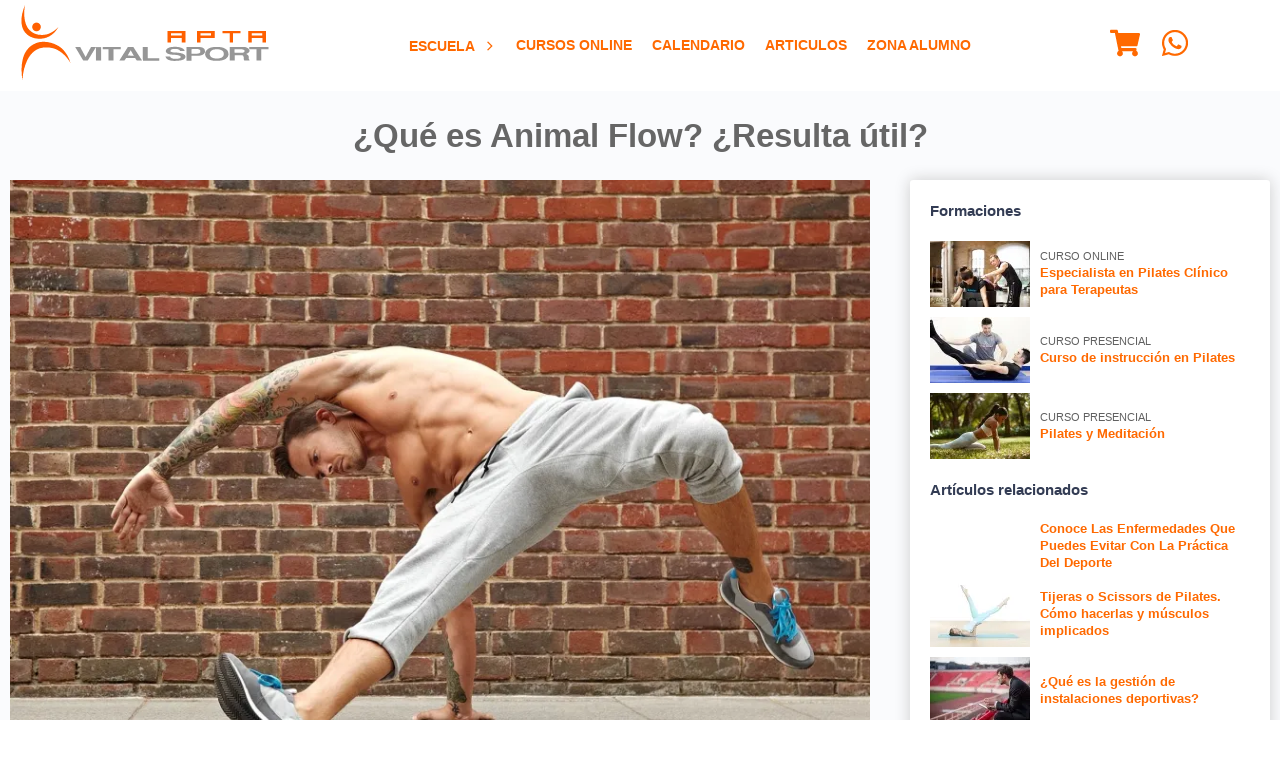

--- FILE ---
content_type: text/html; charset=UTF-8
request_url: https://ar.aptavs.com/articulos/animal-flow
body_size: 26748
content:
<!DOCTYPE html>
<html lang="es-AR">
<head>
  <title>¿Qué es Animal Flow? ¿Resulta útil?</title>
<meta name="description" content="Gracias al Animal Flow obtendremos una serie de beneficios que nos ayudarán a mejorar algunos aspectos. ¡Aprende más aquí!">
<meta charset="utf-8">
<meta name="robots" content="index,follow">
<meta name="viewport" content="width=device-width,initial-scale=1.0,maximum-scale=2.0,viewport-fit=cover">
<meta http-equiv="X-UA-Compatible" content="IE=edge">
    <link rel="icon" sizes="32x32" href="https://cdn.static.aptavs.com/imagenes/icono-redes-sociales_32x32.png">
    <link rel="icon" sizes="192x192" href="https://cdn.static.aptavs.com/imagenes/icono-redes-sociales_192x192.png">
    <link rel="apple-touch-icon" sizes="57x57" href="https://cdn.static.aptavs.com/imagenes/icono-redes-sociales_57x57.png">
<link rel="apple-touch-icon" sizes="60x60" href="https://cdn.static.aptavs.com/imagenes/icono-redes-sociales_60x60.png">
<link rel="apple-touch-icon" sizes="72x72" href="https://cdn.static.aptavs.com/imagenes/icono-redes-sociales_72x72.png">
<link rel="apple-touch-icon" sizes="76x76" href="https://cdn.static.aptavs.com/imagenes/icono-redes-sociales_76x76.png">
<link rel="apple-touch-icon" sizes="114x114" href="https://cdn.static.aptavs.com/imagenes/icono-redes-sociales_114x114.png">
<link rel="apple-touch-icon" sizes="120x120" href="https://cdn.static.aptavs.com/imagenes/icono-redes-sociales_120x120.png">
<link rel="apple-touch-icon" sizes="128x128" href="https://cdn.static.aptavs.com/imagenes/icono-redes-sociales_128x128.png">
<link rel="apple-touch-icon" sizes="144x144" href="https://cdn.static.aptavs.com/imagenes/icono-redes-sociales_144x144.png">
<link rel="apple-touch-icon" sizes="152x152" href="https://cdn.static.aptavs.com/imagenes/icono-redes-sociales_152x152.png">
<link rel="apple-touch-icon" sizes="167x167" href="https://cdn.static.aptavs.com/imagenes/icono-redes-sociales_167x167.png">
<link rel="apple-touch-icon" sizes="180x180" href="https://cdn.static.aptavs.com/imagenes/icono-redes-sociales_180x180.png">
    <meta name="msapplication-square70x70logo" content="https://cdn.static.aptavs.com/imagenes/icono-redes-sociales_70x70.png">
<meta name="msapplication-square150x150logo" content="https://cdn.static.aptavs.com/imagenes/icono-redes-sociales_150x150.png">
<meta name="msapplication-wide310x150logo" content="https://cdn.static.aptavs.com/imagenes/icono-redes-sociales_310x150.png">
<meta name="msapplication-square310x310logo" content="https://cdn.static.aptavs.com/imagenes/icono-redes-sociales_310x310.png">
<meta name="theme-color" content="#ff6900">
<meta property="og:title" content="¿Qué es Animal Flow? ¿Resulta útil?">
<meta property="og:description" content="Gracias al Animal Flow obtendremos una serie de beneficios que nos ayudarán a mejorar algunos aspectos. ¡Aprende más aquí!">
	<meta property="og:image" content="https://cdn.static.aptavs.com/imagenes/que-es-animal-flow-resulta-util_310x310.jpg">
<meta property="og:url" content="https://ar.aptavs.com/articulos/animal-flow">
<meta property="og:type" content="article">
<meta property="fb:app_id" content="447967373201767">
<meta name="twitter:card" content="summary_large_image">
<meta name="twitter:site" content="@AptaVS">
<meta name="twitter:creator" content="@AptaVS">
<meta name="twitter:title" content="¿Qué es Animal Flow? ¿Resulta útil?">
<meta name="twitter:description" content="Gracias al Animal Flow obtendremos una serie de beneficios que nos ayudarán a mejorar algunos aspectos. ¡Aprende más aquí!">
	<meta name="twitter:image" content="https://cdn.static.aptavs.com/imagenes/que-es-animal-flow-resulta-util_310x310.jpg">
<link rel="dns-prefetch" href="https://cdn.static.aptavs.com"/><link rel="preconnect" href="https://cdn.static.aptavs.com">
<link rel="dns-prefetch" href="https://www.googletagmanager.com"/><link rel="preconnect" href="https://www.googletagmanager.com"><link rel="dns-prefetch" href="https://www.google-analytics.com"/><link rel="preconnect" href="https://www.google-analytics.com"><link rel="dns-prefetch" href="https://analytics.google.com"/><link rel="preconnect" href="https://analytics.google.com"><link rel="dns-prefetch" href="https://stats.g.doubleclick.net"/><link rel="preconnect" href="https://stats.g.doubleclick.net"><link rel="dns-prefetch" href="https://connect.facebook.net"/><link rel="preconnect" href="https://connect.facebook.net"><link rel="dns-prefetch" href="https://www.facebook.com"/><link rel="preconnect" href="https://www.facebook.com"><link rel="alternate" hreflang="es-AR" href="https://ar.aptavs.com/articulos/animal-flow" />
<link rel="alternate" hreflang="es-BO" href="https://bo.aptavs.com/articulos/animal-flow" />
<link rel="alternate" hreflang="es-CL" href="https://cl.aptavs.com/articulos/animal-flow" />
<link rel="alternate" hreflang="es-CO" href="https://co.aptavs.com/articulos/animal-flow" />
<link rel="alternate" hreflang="es-CR" href="https://cr.aptavs.com/articulos/animal-flow" />
<link rel="alternate" hreflang="es-CU" href="https://cu.aptavs.com/articulos/animal-flow" />
<link rel="alternate" hreflang="es-EC" href="https://ec.aptavs.com/articulos/animal-flow" />
<link rel="alternate" hreflang="es-SV" href="https://sv.aptavs.com/articulos/animal-flow" />
<link rel="alternate" hreflang="es-ES" href="https://aptavs.com/articulos/animal-flow" />
<link rel="alternate" hreflang="es-GT" href="https://gt.aptavs.com/articulos/animal-flow" />
<link rel="alternate" hreflang="es-HN" href="https://hn.aptavs.com/articulos/animal-flow" />
<link rel="alternate" hreflang="es-MX" href="https://mx.aptavs.com/articulos/animal-flow" />
<link rel="alternate" hreflang="es-PA" href="https://pa.aptavs.com/articulos/animal-flow" />
<link rel="alternate" hreflang="es-PY" href="https://py.aptavs.com/articulos/animal-flow" />
<link rel="alternate" hreflang="es-PE" href="https://pe.aptavs.com/articulos/animal-flow" />
<link rel="alternate" hreflang="es-PR" href="https://pr.aptavs.com/articulos/animal-flow" />
<link rel="alternate" hreflang="es-DO" href="https://do.aptavs.com/articulos/animal-flow" />
<link rel="alternate" hreflang="es-UY" href="https://uy.aptavs.com/articulos/animal-flow" />
<link rel="alternate" hreflang="es-VE" href="https://ve.aptavs.com/articulos/animal-flow" />
<link rel="alternate" hreflang="x-default" href="https://aptavs.com/articulos/animal-flow"  />
<link rel="canonical" href="https://aptavs.com/articulos/animal-flow" />
<link rel="manifest" href="/manifest.json" fetchpriority="low">
        			<link rel="apple-touch-startup-image" href="https://cdn.static.aptavs.com/imagenes/que-es-animal-flow-resulta-util_152x152.jpg">
        		<meta name="apple-mobile-web-app-status-bar-style" content="black-translucent">
<style>
/* GENERICO */
:root{
	--Espaciox1:var(--SeparacionColumnas);
	--Espaciox2:calc(var(--SeparacionColumnas)*2);
	--Espacio-2:calc(var(--SeparacionColumnas)/2);
	--Espacio-4:calc(var(--SeparacionColumnas)/4);
	--Espacio-6:calc(var(--SeparacionColumnas)/6);
	--AnchoContenido: calc(var(--SizePantalla) - var(--Espaciox1));
}
*{box-sizing:border-box;border:0;outline:0;font-family:-apple-system,BlinkMacSystemFont,Roboto,"Segoe UI","Helvetica Neue",Arial;max-width:100%;line-height:1.4}
BODY,FIGURE,FIGCAPTION,PICTURE{margin:0;padding:0}FIGURE{overflow:hidden;justify-content:center}
BODY{grid-template-columns:1fr;justify-self:center;align-self:center;grid-template-areas:"headertop" "header" "main" "patrocinador" "footer"}
UL{margin:0;padding:0;list-style-type:none}
ARTICLE UL{padding:revert;list-style-type:revert}
VIDEO{width:100%;height:auto;display:block}
BODY > HEADER{z-index:1}
.grid{display:grid;grid-template-rows:auto;grid-gap:var(--Espaciox1);padding:var(--Espaciox1) 0}
.grid .center{justify-items:center;align-items:center}
.grid .vCen{align-items:center}
.col2{grid-template-columns:repeat(2,1fr)}
.col3{grid-template-columns:repeat(3,1fr)}
.col4{grid-template-columns:repeat(4,1fr)}
.col5{grid-template-columns:repeat(5,1fr)}
.col6{grid-template-columns:repeat(6,1fr)}
.gap0{grid-gap:0}.gap-2{grid-gap:calc(var(--SeparacionColumnas)/2)}
@media (max-width: 540px) {	
	.col2,.col3{grid-template-columns:1fr}
	.col4,.col6,.col2-movil{grid-template-columns:repeat(2,1fr)}
	.col3-movil{grid-template-columns:repeat(3,1fr)}
	.col2-movil H2{font-size:1rem}
}	
.flex{display:flex;align-items:center}
.capa_breadcrumbs{font-size:.8rem}
@media (max-width:540px){.capa_breadcrumbs{font-size:.7rem}}
.capa_paginacion{padding:var(--Espaciox1);font-size:.8rem}
.capa_paginacion UL{display:flex;justify-content:center;align-items:center}
.capa_paginacion LI{padding:0 var(--Espacio-4)}
.capa_paginacion A:hover{color:#FFF;background:var(--EnlacesColor);border-radius:var(--Espacio-6)}
.capa_paginacion A,.capa_paginacion strong{padding:6px 8px;display:flex}
.capa_paginacion strong{color:#000;background:#e9e9e9}
	
.capa_detalle_aside{grid-template-columns:auto 360px;grid-gap:var(--Espaciox2);padding:0 0 var(--Espaciox1)}
@media (max-width: 768px){.capa_detalle_aside{grid-template-columns:1fr;padding:0;margin:0}}
TABLE {border-collapse:collapse;font-size:.85rem}
TABLE thead th {vertical-align:middle;white-space:inherit}
TABLE td,TABLE th{padding:var(--Espacio-6);vertical-align:inherit;border-top:1px solid var(--ColorGrisMedio);border-bottom:1px solid var(--ColorGrisClaro);white-space:inherit}
TABLE th{background:var(--H1Link);color:#FFF}
TFOOT {background:var(--ColorGrisClaro);font-weight:bold}
ARTICLE TABLE td{text-align:center}
ASIDE TABLE td{padding:var(--Espacio-4)}
A,a:hover,A:focus,A:active,A:visited{color:var(--EnlacesColor);text-decoration:none}
A:hover{color:var(--EnlacesColorHover)}
@media print and (orientation:portrait){@page{margin:2cm}H1,H2,article {page-break-before:always}div{page-break-inside:avoid}}
@media print and (orientation:landscape) {@page{margin:2cm}H1,H2,article {page-break-before:always}div{page-break-inside:avoid}}
.boton{text-align:center}
.boton,.boton:active,.boton:visited{background:var(--BotonBackground);border:1px solid var(--BotonBorderColor);color:var(--BotonColor);vertical-align:baseline;padding:var(--Espacio-4) var(--Espacio-2)}
.boton:hover,.boton:focus{background:var(--BotonBackgroundHover);color:var(--BotonColorHover)}
.compra,.compra:active,.compra:visited{background:var(--BotonCompraBackground);color:var(--BotonCompraColor);border-color:var(--BotonCompraBorderColorHover)}
.compra:hover,.compra:focus{background:var(--BotonCompraBackgroundHover);color:var(--BotonCompraColorHover);border-color:var(--BotonBorderColorHover)}	
.disabled,.disabled:visited,.disabled:focus,.disabled:active,.disabled:hover{pointer-events:none;cursor:default;appearance: none; }
.boton.t08{padding:var(--Espacio-6) var(--Espacio-4)}
LABEL{font-weight:bold}
INPUT,SELECT,TEXTAREA{color:#000;width:100%;margin:var(--Espacio-4) 0 var(--Espacio-4);border:1px solid var(--ColorGrisClaro);font-size:.9rem;padding:.4rem .5rem;background:#FFF}
INPUT:focus,SELECT:focus,TEXTAREA:focus{}
TEXTAREA{resize:vertical}
BUTTON{background:none}BUTTON:hover,.boton:hover{cursor:pointer}
INPUT:focus:invalid{border:1px solid red}
SELECT:focus:valid,INPUT:focus:valid:not([type="submit"]){border:1px solid #b5d9b5;}
INPUT:required:focus:valid{}
INPUT[type=text]:optional2{border:1px solid var(--ColorGrisClaro);background:#FFF}
INPUT[type=checkbox],INPUT[type=radio]{width:initial;margin:0 5px 0 0}
INPUT[type=button],INPUT[type=submit]{width:inherit}
.capadatoslegales{font-size:.7rem;padding:1rem 0}
.disabled{border:1px solid #FFF !important;background:#FFF;opacity:1}
SELECT:disabled,SELECT:disabled:focus,SELECT:readonly,SELECT:readonly:focus{}
INPUT:disabled,INPUT:disabled:focus,INPUT:readonly,INPUT:readonly:focus,INPUT.disabled{border:1px solid #FFF;background:#FFF;opacity:1}
HR{border:none;height:1px;background:linear-gradient(to right, transparent, var(--ColorGrisClaro), transparent);margin:var(--Espaciox1) 0}
@media (max-width: 540px) {	
	INPUT,SELECT,TEXTAREA{padding:.2rem}
}
@media (max-width:768px) {INPUT[type=button],INPUT[type=submit]{width:100%}}
	
.capa_redes_sociales{padding-top:var(--Espacio-4)}
.capa_redes_sociales A{display:inline-block;padding:2vh}
	
PATROCINADOR{background:var(--PatrocinadoresBackground);padding:var(--Espaciox1)}
PATROCINADOR p{color:var(--PatrocinadoresH5);text-transform:uppercase}
*[data-tooltip]{display:inline-block;position:relative}
*[data-tooltip]:hover:after{font-weight:lighter;min-width:140px;background:rgba(0,0,0,.9);border-radius:.2rem;top:3rem;color:#fff;content:attr(data-tooltip);left:-50%;padding:.2rem .3rem;position:absolute;z-index:98;font-size:.7rem;text-align:center}
progress{height:var(--Espacio-2)}
progress::-webkit-progress-bar,progress::-moz-progress-bar{background:var(--ColorGrisClaro)}
progress::-webkit-progress-value{background:var(--BotonBackground)}
.capa_login{max-width:360px;margin:var(--Espaciox1) auto;padding:1rem;font-size:.9rem}
.capa_login label a,.capa_login span{font-size:.77rem}
.capa_login .capamayusculasactivadas{padding:.2rem;display:block;color:red;font-size:.7rem}
.capa_login .boton{text-transform:uppercase;width:100%;display:flex;justify-content:center;align-items:center;flex-direction:row;margin:.6rem 0;font-weight:600}
.capa_login SVG{margin:0 .5rem 0 0}
.capa_login HR{margin:var(--Espacio-2) 0}
.capa_login .facebook{background:#4267b2;color:#FFF}
.capa_login .google{background:#eee;color:#6d6d6d}
.capa_menusuperior{text-align:center;font-weight:bold}
@media (max-width:540px) {
	.capa_menusuperior{text-align:inherit}
	.capa_menusuperior LI{width:100%}
}
.listados img{transform:scale(1);transition:.3s ease-in-out}
.listados:hover img{transform:scale(1.07);transition:.3s ease-in-out}
.listados figcaption,.listados .capaprecio{transition:.3s ease-in-out}
.listados:hover figcaption,.listados:hover .capaprecio{transition:.3s ease-in-out}
UL[role='menubar']{margin:0;padding:0;list-style-type:none;margin:0 auto}
.padding0{padding:0}.paddingx1,.padding1x{padding:var(--Espaciox1)}.paddingx2,.padding2x{padding:var(--Espaciox2)}
.margin0{margin:0}
.t11{font-size:1.1rem}.t12{font-size:1.2rem}.t13{font-size:1.3rem}.t14{font-size:1.4rem}
.t09{font-size:.9rem}.t08{font-size:.8rem}.t07{font-size:.7rem}.t06{font-size:.6rem}
.relative{position:relative}.absolute{position:absolute}.fixed{position:fixed}
.bottom{bottom:0}
.none{display:none}.block{display:block}
.redondeado{border-radius:var(--Espacio-6);box-shadow:0 0 15px #ccc;padding:var(--Espaciox1)}
.tMays{text-transform:uppercase}
.tCen,.Tcen{text-align:center}.tIzq,.Tizq{text-align:left}.tDer,.Tder{text-align:right}
.bBlanco{background:#FFF}


.w100{width:100%}
.solomovil{display:none}

	
    
	
	
@media (max-width:540px) {.solomovil{display:block}}

@media (max-width:540px) {	
	.nomovil{display:none}
}
	
.capa.video{display:flex}	
/* Contenedor principal */
.capa_video {
  max-width: 665px;
  margin: 0 auto;
  position: relative;
}


/* Placeholder y botón de reproducción */
.placeholder {position:relative;cursor:pointer;overflow:hidden}
.placeholder img {width:100%;height:auto;display:block;transition:transform 0.3s ease}
.placeholder:hover img {transform: scale(1.05)}
/* Efecto de overlay */
.placeholder::after{content:"";position: absolute;inset: 0;background:linear-gradient(to bottom,rgba(0,0,0,0.1), rgba(0,0,0,0.3));transition:background 0.3s ease}
.placeholder:hover::after{background:linear-gradient(to bottom,rgba(0,0,0,0.2),rgba(0,0,0,0.4));}
/* Botón de reproducción */
.play-button {
  position: absolute;
  top: 50%;
  left: 50%;
  transform: translate(-50%, -50%);
  background-color: rgba(0,0,0,0.7);
  color: white;
  border: none;
  border-radius: 50%;
  width: 60px;
  height: 60px;
  font-size: 24px;
  cursor: pointer;
  display: flex;
  align-items: center;
  justify-content: center;
  transition: all 0.3s ease;
  box-shadow: 0 0 10px rgba(0,0,0,0.3);
  z-index: 2;
}

.play-button:hover{background-color:rgba(0,0,0,0.8);transform:translate(-50%, -50%) scale(1.1);box-shadow:0 0 15px rgba(0,0,0,0.5)}

/* Estilos responsivos */
.placeholder2 {width:665px;height:373px}
@media (max-width: 480px) {.placeholder2 {width:480px;height:219px}}
@media (max-width: 412px) {.capa_video{width:412px;height:232px}}
@media (max-width: 390px) {.capa_video{width:390px;height:232px}}
@media (max-width: 375px) {.placeholder2 {width:375px;height:219px}}
@media (max-width: 360px) {.placeholder2 {width:360px;height:219px}}	

</style><style>
:root{
	--Background:#FFF;
	--EnlacesColor:#FF6900; 
	--EnlacesColorHover:#444; 
	--TitleColor:#be1048;
	
	--H1Link:#666;
	--H2Link:#FF6900;
	--H3Link:#666;
	--H4Link:#444;
	--H5Link:#969696;
	--H6Link:#444;
	
	--HeaderBackground:#FFF;
	--HeaderLinkColor:#FF6900;
	
	--BackgroundMain:#fafbfd;
	
	--FooterBackground:#FFF;
	--FooterLink:#ff6000;
	--FooterLinkHover:#444;
	--FooterTextoColor:#333c54;
	
	--CopyrightBackground:#0F0F0F;
	--CopyrightLink:#FFF;
	--CopyrightLinkHover:#FFF;
	--CopyrightTextoColor:#FFF;
	
	--PatrocinadoresBackground:#efefef;
	--PatrocinadoresH5:#000;
	
	--BotonColor:#FFF;
	--BotonColorHover:#FFF;
	--BotonBackground:#FF6900;
	--BotonBackgroundHover:#e64c00;
	--BotonaBorderColor:#FF6900;
	--BotonaBorderColorHover:#FF6900;
	
	--BotonCompraColor:#000;
	--BotonCompraColorHover:#000;
	--BotonCompraBackground:#FFA41C;
	--BotonCompraBackgroundHover:#FA8900;
	--BotonCompraBorderColorHover:#E3931E;
	
	--AsideBackground:#FFF;
	--AsideColor:#333c54;
	
	--ColorGrisClaro:#e5e5e5;	--ColorGrisMedio:#606060;	--ColorGrisOscuro:#333c54;
	--AnchoVideoCurso: 360;
	--AltoVideoCurso: 203;
	--AltoHeader: 60px;
	--SeparacionColumnas:20px;
	--SizePantalla: 100%;	
}	
@media (min-width:1367px){:root{--SizePantalla:1361px;--SeparacionColumnas:32px;--AltoHeader:90px;}}
@media (max-width:768px){:root{--AnchoVideoCurso:768px;}}
@media (max-width:540px){:root{--AnchoVideoCurso:540px;}}
@media (max-width:475px){:root{--AnchoVideoCurso:475px;}}
@media (max-width:414px){:root{--AnchoVideoCurso:414px;}}
@media (max-width:411px){:root{--AnchoVideoCurso:411px;}}
@media (max-width:393px){:root{--AnchoVideoCurso:393px;}}
@media (max-width:375px){:root{--AnchoVideoCurso:375px;}}
@media (max-width:360px){:root{--AnchoVideoCurso:360px;}}
BODY{background:var(--Background)}
MAIN{font-size:.95rem}
/* -> HEADER */
BODY > HEADER{background:var(--HeaderBackground);padding:var(--Espacio-4)}
.capa_header{justify-content:space-between;max-width:var(--SizePantalla)}
.capa_header a,.capa_header a:hover,.capa_header a:focus,.capa_header a:active,.capa_header a:visited,.capa_header SVG{color:var(--HeaderLinkColor)}	
.capa_header SVG{fill:var(--HeaderLinkColor)}
@media (max-width: 1024px){
	/* ALTURA PUBLICIDAD alto 85 top 25*/
	:root{--AltoHeader:60px;}
	BODY > HEADER{top:0px}
	/* ALTURA PUBLICIDAD */
	BODY > HEADER{position:fixed;z-index:20}
	HEADERTOP{position: fixed}
	MAIN{margin-top:var(--AltoHeader)}
	.logo{width:140px;height:45px}
	.solopantalla{display:none}
	/* SOLUCION A LOS ANCLAS CON MENU FIJO */
	A[name] {display:block;padding-top:var(--AltoHeader);margin-top:calc(var(--AltoHeader) * -1)} 
}
HEADERTOP{grid-area:headertop;z-index: 21;width: 100%;}
MAIN{grid-area:main;background:var(--BackgroundMain)}
ASIDE{background:var(--AsideBackground);color:var(--AsideColor);padding:var(--Espaciox1);margin-bottom:var(--Espaciox1)}
PATROCINADOR{grid-area:patrocinador}
FOOTER{grid-template-areas:"copyright";grid-area:footer;background:var(--FooterBackground);color:var(--FooterTextoColor)}
FOOTER a,FOOTER a:hover,FOOTER a:focus,FOOTER a:active,FOOTER a:visited{color:var(--FooterLink)}
FOOTER A:hover{color:var(--FooterLinkHover)}
FOOTER .capacopyright{grid-area:copyright}
VIDEO{background:#fcfcfc;aspect-ratio: 16 / 9}
BODY,VIDEO,IFRAME,BODY > HEADER,TABLE{width:100%}
H1{color:var(--H1Link);font-size:calc(1rem + 1.3vw)}H2{color:var(--H2Link)}H3{color:var(--H3Link)}H4{color:var(--H4Link)}H5{color:var(--H5Link)}H6{color:var(--H6Link)}
@media (max-width: 540px) {H1{font-size:calc(1rem + 2vw)}}	
SPAN{color:var(--ColorGrisMedio)}
/* -> CAPAS */
.contenido{max-width:var(--AnchoContenido)}
.capa_relacionados{grid-template-columns:100px auto;align-items:center}
.capa_directora_articulos{grid-template-columns:repeat(8,100px);grid-gap:var(--Espacio-4);justify-content: center}
@media (max-width: 768px){.capa_directora_articulos{grid-template-columns:repeat(3,100px)}}

/* -> Capa errores */
.capa_error{color:#842029;background:#fbe6e8;border:1px solid #f5c2c7;margin:var(--Espacio-4);padding:var(--Espacio-4);font-size:.9rem}
/* -> Aspecto ratio videos e imagenes */
IMG{height:auto}
.capa_contenedor_video{position:relative;padding-bottom: 56.25%;height:0}
.capa_contenedor_video iframe,.capa_contenedor_video video{position:absolute;top:0;left:0;height:100%}
/* -> GENERICOS WEB */
	.flag{padding:.3rem .5rem;text-transform:uppercase;border-radius:var(--Espacio-6);color:#FFF}
	.presencial{background:var(--EnlacesColor)}
	.online{background:var(--EnlacesColor)}
	.certificado_oficial{background:#FFD403;color:#000}
	.telepresencial{background:#2D8CFF}
/* -> LISTADOS */
	.capa_listados SECTION{padding:var(--Espacio-2);border-radius:0 0 var(--Espacio-6) var(--Espacio-6)}
	.capa_listados ARTICLE FIGURE{border-radius:var(--Espacio-6) var(--Espacio-6) 0 0}
	.capa_listados IMG{width:100%}
	.capa_listados NAV{grid-column:1/3}
	.capa_listados .redondeado{padding:0}
	.capa_listados H2{margin: var(--Espacio-6) var(--Espacio-4)}
	@media (min-width: 1365px) {
		.capa_listados ARTICLE FIGURE{filter:brightness(1);transition: all .3s ease}
		.capa_listados ARTICLE:hover FIGURE{filter:brightness(0.6);transition: all .3s ease}
	}
	@media (max-width:768px) {	
		.capa_listados.col3 ARTICLE:first-child{grid-column:1}
		.capa_listados.col3 ARTICLE:first-child HEADER A{display:block}
		.capa_listados.col3 ARTICLE:first-child FIGURE,.capa_listados.col3 ARTICLE:first-child 	SECTION{border-radius:initial}
	}
/* -> LISTADOS CURSOS */
.listados{position:relative}
.listados img{transform: scale(1); }
.listados:hover img{transform: scale(1.07)}
.listados .capaprecio{position:absolute;top:2.5rem;right:0;padding:.3vw 1vw;color:#FFF;background:var(--BotonBackground);color:var(--BotonColor);font-size:calc(1rem + 1vw)}
.listados:hover .capaprecio{padding:.3vw 2vw .3vw 1vw}
.listados .capaprecioantes{position:absolute;top:.5rem;right:0;padding:.1rem .6rem;background:var(--color5);font-size:1rem;text-decoration:line-through}
.listados .capa_tipo_curso{position:absolute;top:1rem;padding:.3rem .5rem;background:var(--BotonBackground);color:var(--BotonColor)}
.listados figcaption{position:absolute;z-index:2;bottom:0;padding:.6rem 1rem;color:#FFF;font-size:1.1rem;font-weight:700;text-align:center;text-transform:uppercase;width:100%;}
.listados .capa_degradado{background: linear-gradient(180deg, rgba(63,94,251,0) 50%, rgba(0,0,0,1) 100%);height: 100%;width: 100%;position: absolute;top: 0}
		
/* -> DETALLE PROFESOR	*/
.capa_detalle_profesor{grid-template-columns:140px auto;align-items:center}
.capa_detalle_profesor IMG{border-radius:50%}
.capa_detalle_profesor FIGURE {border: .5rem solid var(--EnlacesColor);border-radius:50%}
/* -> COMPARTIDOS */
ASIDE STRONG,ASIDE span,.capa_listado_cursos_realizados span.boton,.capa_footer UL A{display:block}
FIGURE,.capa_paginacion UL,.capa_header,.capa_paginacion A,.capa_paginacion strong{display:flex;align-items:center}
H1{text-align:center}
BODY,.capa_header,.contenido{margin:0 auto}
.bBlanco,INPUT,SELECT,TEXTAREA,.capa_listados SECTION,.listados .capaprecioantes,.capa_listados SECTION,.capa_listado_cursos_realizados{background:#FFF}
.boton,.boton:active,.boton:visited,.listados FIGURE,.capa_tipo_de_curso,.capa_directora,.capa_detalle_aside section,ASIDE{border-radius:var(--Espacio-6)}
/* -> EFECTOS */
.capa_directora a:before{display:inline-block;transition: transform 0.3s;margin-right:.3rem;content:'·';transform: translateX(-.4rem)}
.capa_directora a:hover:before{transform: translateX(-.2rem)}
	
/* -> AREAS */	
.capa-botones-areas a{background:var(--HeaderLinkColor) url('/imagenes/aptavs.com/home/boton-fondo-home.webp') no-repeat center center;}

</style></head>
<body class="grid padding0 gap0">
	 <headertop>	</headertop>
	<?xml version="1.0" encoding="UTF-8"?><svg version="1.1" xml:space="preserve" viewBox="0 0 657.68 199.64" xmlns="http://www.w3.org/2000/svg" class="none"><g id="logo-empresa"><g transform="translate(-47.389 -45.18)"><g fill="#ff6000"><path fill="#ff6000" d="m98.99 103.59c0 6.42-5.16 11.63-11.53 11.63s-11.53-5.21-11.53-11.63 5.16-11.63 11.53-11.63 11.53 5.21 11.53 11.63z"/><path fill="#ff6000" d="m56.84 45.18s-7.76 37.32 6.85 60.09c0 0 13.91 25.69 49.88 18.34 0 0 16.32-3.02 31.74-19.35 0 0-16.83 34.96-56.43 30.33 0 0-28.52-1.51-38.39-28.01 0 0-10.18-22.88 6.35-61.4z"/><path fill="#ff6000" d="m93.15 144.44s26.7-6.86 54.88 11.21c0 0 21.36 12.7 29.83 44.13 0 0-12.8-25.29-37.69-36.38 0 0-19.35-9.47-42.72-3.33 0 0-14.91 3.53-25.8 17.94 0 0-18.94 21.46-21.76 66.81 0 0-5.24-30.93 0.5-53 0 0 4.83-37.58 42.76-47.38z"/></g><g><polygon points="218.13 183.8 232.35 157.28 245.67 157.28 223.76 193.13 211.92 193.13 190.46 157.12 203.78 157.12" fill="#969696"/><rect fill="#969696" x="245.67" y="157.28" width="13.76" height="35.71" fill="#969696"/><polygon points="264.03 157.12 311.39 157.12 311.39 162.7 292.3 162.7 292.3 193.13 279.28 193.13 279.28 162.85 264.03 162.85" fill="#969696"/><polygon points="653.69 157.12 705.07 157.12 705.07 162.7 685.98 162.7 685.98 193.13 672.96 193.13 672.96 162.85 653.69 162.85" fill="#969696"/><path d="m345.3 157.12h-14.8l-22.64 36.01h13.46l5.03-7.08h23.24l4.74 6.93h14.06zm-15.25 22.76 7.99-14.17 8.44 14.32z" fill="#969696"/><polygon points="383.34 187.11 414.12 187.11 414.12 193.29 370.62 193.29 370.17 157.12 383.34 157.12" fill="#969696"/><path fill="#969696" d="m430.64 182.55h12.61s1.01 6.63 15.53 5.95c0 0 16.87 0 11.52-7.14 0 0-5.18-3.4-15.2-3.65 0 0-21.79 0.68-23.38-8.84 0 0-2.01-12.5 23.12-12.41 0 0 24.22-0.77 27.14 11.05h-12.35s-1.42-5.27-11.27-5.27c0 0-13.95-1.7-14.53 5.1 0 0-0.58 4.08 12.86 4.33 0 0 20.54 0.26 25.96 6.97 0 0 4.18 6.29-2.67 10.88 0 0-4.1 3.83-21.79 4.34 0-0.01-24.21 2.12-27.55-11.31z" fill="#969696"/><path d="m536 167.59c-0.75-10.88-15.62-10.63-15.62-10.63h-33.64v36.3h13.36v-13.26h21.46c16.02-1.96 14.44-12.41 14.44-12.41zm-20.04 7.05h-15.78l-0.09-11.99 16.7-0.08s6.93 0.42 6.76 5.78c0.01 0 1.17 5.78-7.59 6.29z" fill="#969696"/><path d="m595.93 166.65c-8.52-10.88-27.8-9.86-27.8-9.86-31.97-0.94-31.81 17.93-31.81 17.93-1 6.21 5.18 12.41 5.18 12.41 8.52 7.48 25.97 6.71 25.97 6.71 18.54-0.09 24.13-5.78 24.13-5.78 11.93-7.64 4.33-21.41 4.33-21.41zm-13.96 17.14s-3.38 3.78-14.59 3.84c0 0-10.55 0.51-15.7-4.46 0 0-3.74-4.12-3.13-8.25 0 0-0.1-12.54 19.24-11.91 0 0 11.66-0.68 16.8 6.54 0 0.01 4.6 9.16-2.62 14.24z" fill="#969696"/><path d="m654.64 191.38-0.95-0.54c-1.9-1.72-1.26-8.58-1.26-8.58-0.53-4.4-7.06-6.65-7.06-6.65 8.96-3.43 9.27-8.47 9.27-8.47-1.05-8.47-12.43-10.08-12.43-10.08h-40.55v36.04h13.48v-14.26h19.7c4.95 0.75 4.1 9.01 4.1 9.01-0.1 3.22 2.01 5.36 2.01 5.36h13.8zm-21.93-18.78h-17.9l-0.09-9.43 18.93-0.06s7.86 0.34 7.68 4.55c-0.01-0.01 1.32 4.55-8.62 4.94z" fill="#969696"/><g fill="#ff6000"><path fill="#ff6000" d="m436.18 145.06h9.48v-12.21h28.53v12.02h9.68v-30.68h-47.69zm9.48-24.72h28.34v5.86h-28.34z"/><path fill="#ff6000" d="m650.8 114.18v30.88h9.48v-12.21h28.53v12.02h9.68v-30.68h-47.69zm37.82 12.02h-28.34v-5.86h28.34z"/><path fill="#ff6000" d="m514.47 144.67 9.68 0.1v-11.92h37.52v-18.76h-47.2zm9.36-24.33h28.34v5.86h-28.34z"/><polygon points="610.74 144.96 610.74 120.63 630.19 120.63 630.19 114.38 582.5 114.38 582.5 120.63 601.74 120.63 601.74 144.96"/></g></g></g>
</g></svg>	<svg version="1.1" xmlns="http://www.w3.org/2000/svg" xmlns:xlink="http://www.w3.org/1999/xlink" class="none"><defs>
<g id="icono-carrito"><path fill="currentColor" d="M528.12 301.319l47.273-208C578.806 78.301 567.391 64 551.99 64H159.208l-9.166-44.81C147.758 8.021 137.93 0 126.529 0H24C10.745 0 0 10.745 0 24v16c0 13.255 10.745 24 24 24h69.883l70.248 343.435C147.325 417.1 136 435.222 136 456c0 30.928 25.072 56 56 56s56-25.072 56-56c0-15.674-6.447-29.835-16.824-40h209.647C430.447 426.165 424 440.326 424 456c0 30.928 25.072 56 56 56s56-25.072 56-56c0-22.172-12.888-41.332-31.579-50.405l5.517-24.276c3.413-15.018-8.002-29.319-23.403-29.319H218.117l-6.545-32h293.145c11.206 0 20.92-7.754 23.403-18.681z"/></g>
<g id="icono-whatsapp"><path fill="currentColor" d="M380.9 97.1C339 55.1 283.2 32 223.9 32c-122.4 0-222 99.6-222 222 0 39.1 10.2 77.3 29.6 111L0 480l117.7-30.9c32.4 17.7 68.9 27 106.1 27h.1c122.3 0 224.1-99.6 224.1-222 0-59.3-25.2-115-67.1-157zm-157 341.6c-33.2 0-65.7-8.9-94-25.7l-6.7-4-69.8 18.3L72 359.2l-4.4-7c-18.5-29.4-28.2-63.3-28.2-98.2 0-101.7 82.8-184.5 184.6-184.5 49.3 0 95.6 19.2 130.4 54.1 34.8 34.9 56.2 81.2 56.1 130.5 0 101.8-84.9 184.6-186.6 184.6zm101.2-138.2c-5.5-2.8-32.8-16.2-37.9-18-5.1-1.9-8.8-2.8-12.5 2.8-3.7 5.6-14.3 18-17.6 21.8-3.2 3.7-6.5 4.2-12 1.4-32.6-16.3-54-29.1-75.5-66-5.7-9.8 5.7-9.1 16.3-30.3 1.8-3.7.9-6.9-.5-9.7-1.4-2.8-12.5-30.1-17.1-41.2-4.5-10.8-9.1-9.3-12.5-9.5-3.2-.2-6.9-.2-10.6-.2-3.7 0-9.7 1.4-14.8 6.9-5.1 5.6-19.4 19-19.4 46.3 0 27.3 19.9 53.7 22.6 57.4 2.8 3.7 39.1 59.7 94.8 83.8 35.2 15.2 49 16.5 66.6 13.9 10.7-1.6 32.8-13.4 37.4-26.4 4.6-13 4.6-24.1 3.2-26.4-1.3-2.5-5-3.9-10.5-6.6z"/></g>
<g id="icono-telefono"><path fill="currentColor" d="M497.39 361.8l-112-48a24 24 0 0 0-28 6.9l-49.6 60.6A370.66 370.66 0 0 1 130.6 204.11l60.6-49.6a23.94 23.94 0 0 0 6.9-28l-48-112A24.16 24.16 0 0 0 122.6.61l-104 24A24 24 0 0 0 0 48c0 256.5 207.9 464 464 464a24 24 0 0 0 23.4-18.6l24-104a24.29 24.29 0 0 0-14.01-27.6z"/></g>
<g id="icono-menu"><path fill="currentColor" d="M436 124H12c-6.627 0-12-5.373-12-12V80c0-6.627 5.373-12 12-12h424c6.627 0 12 5.373 12 12v32c0 6.627-5.373 12-12 12zm0 160H12c-6.627 0-12-5.373-12-12v-32c0-6.627 5.373-12 12-12h424c6.627 0 12 5.373 12 12v32c0 6.627-5.373 12-12 12zm0 160H12c-6.627 0-12-5.373-12-12v-32c0-6.627 5.373-12 12-12h424c6.627 0 12 5.373 12 12v32c0 6.627-5.373 12-12 12z"/></g>
<g id="icono-cerrar"><path fill="currentColor" d="M193.94 256L296.5 153.44l21.15-21.15c3.12-3.12 3.12-8.19 0-11.31l-22.63-22.63c-3.12-3.12-8.19-3.12-11.31 0L160 222.06 36.29 98.34c-3.12-3.12-8.19-3.12-11.31 0L2.34 120.97c-3.12 3.12-3.12 8.19 0 11.31L126.06 256 2.34 379.71c-3.12 3.12-3.12 8.19 0 11.31l22.63 22.63c3.12 3.12 8.19 3.12 11.31 0L160 289.94 262.56 392.5l21.15 21.15c3.12 3.12 8.19 3.12 11.31 0l22.63-22.63c3.12-3.12 3.12-8.19 0-11.31L193.94 256z"/></g>
<g id="icono-flecha-der"><path fill="currentColor" d="M10.5858 6.34317L12 4.92896L19.0711 12L12 19.0711L10.5858 17.6569L16.2427 12L10.5858 6.34317Z"/></g><g id="icono-flecha-izq"><path fill="currentColor" d="M16.2426 6.34317L14.8284 4.92896L7.75739 12L14.8285 19.0711L16.2427 17.6569L10.5858 12L16.2426 6.34317Z"/></g>
<g id="icono-user"><path d="M224 256c70.7 0 128-57.31 128-128s-57.3-128-128-128C153.3 0 96 57.31 96 128S153.3 256 224 256zM224 32c52.94 0 96 43.06 96 96c0 52.93-43.06 96-96 96S128 180.9 128 128C128 75.06 171.1 32 224 32zM274.7 304H173.3C77.61 304 0 381.6 0 477.3c0 19.14 15.52 34.67 34.66 34.67h378.7C432.5 512 448 496.5 448 477.3C448 381.6 370.4 304 274.7 304zM413.3 480H34.66C33.2 480 32 478.8 32 477.3C32 399.4 95.4 336 173.3 336h101.3C352.6 336 416 399.4 416 477.3C416 478.8 414.8 480 413.3 480z"/></g>
<g id="icono-edit"><path d="M7.127 22.562l-7.127 1.438 1.438-7.128 5.689 5.69zm1.414-1.414l11.228-11.225-5.69-5.692-11.227 11.227 5.689 5.69zm9.768-21.148l-2.816 2.817 5.691 5.691 2.816-2.819-5.691-5.689z"/></g>
<g id="icono-add"><path d="m11 11h-7.25c-.414 0-.75.336-.75.75s.336.75.75.75h7.25v7.25c0 .414.336.75.75.75s.75-.336.75-.75v-7.25h7.25c.414 0 .75-.336.75-.75s-.336-.75-.75-.75h-7.25v-7.25c0-.414-.336-.75-.75-.75s-.75.336-.75.75z" fill-rule="nonzero"/></g>
<g id="icono-delete"><path d="m20.015 6.506h-16v14.423c0 .591.448 1.071 1 1.071h14c.552 0 1-.48 1-1.071 0-3.905 0-14.423 0-14.423zm-5.75 2.494c.414 0 .75.336.75.75v8.5c0 .414-.336.75-.75.75s-.75-.336-.75-.75v-8.5c0-.414.336-.75.75-.75zm-4.5 0c.414 0 .75.336.75.75v8.5c0 .414-.336.75-.75.75s-.75-.336-.75-.75v-8.5c0-.414.336-.75.75-.75zm-.75-5v-1c0-.535.474-1 1-1h4c.526 0 1 .465 1 1v1h5.254c.412 0 .746.335.746.747s-.334.747-.746.747h-16.507c-.413 0-.747-.335-.747-.747s.334-.747.747-.747zm4.5 0v-.5h-3v.5z" fill-rule="nonzero"/></g>
<g id="icono-save"><path d="M14 3h2.997v5h-2.997v-5zm9 1v20h-22v-24h17.997l4.003 4zm-17 5h12v-7h-12v7zm14 4h-16v9h16v-9z"/></g>
<g id="icono-close"><path d="m12 10.93 5.719-5.72c.146-.146.339-.219.531-.219.404 0 .75.324.75.749 0 .193-.073.385-.219.532l-5.72 5.719 5.719 5.719c.147.147.22.339.22.531 0 .427-.349.75-.75.75-.192 0-.385-.073-.531-.219l-5.719-5.719-5.719 5.719c-.146.146-.339.219-.531.219-.401 0-.75-.323-.75-.75 0-.192.073-.384.22-.531l5.719-5.719-5.72-5.719c-.146-.147-.219-.339-.219-.532 0-.425.346-.749.75-.749.192 0 .385.073.531.219z"/></g>
</defs>
</svg>    <header>
    <div class="capa_header">
<a href="https://ar.aptavs.com" title="Apta Vital Sport" title="Apta Vital Sport"><svg width="280px" height="75px" class="logo" aria-hidden="true" role="img" viewBox="0 0 657.68 199.64" alt="Apta Vital Sport"><use href="#logo-empresa"/></svg></a>
	<style>
.capa_menusuperior{justify-content:space-between;text-transform:uppercase;font-size:.9rem;margin:0;overflow:hidden;align-items:flex-start}
.capa_menusuperior A{padding:var(--Espacio-2);color:var(--HeaderLinkColor);display:block}
.capa_header_info{grid-template-columns:auto 90px 90px;padding:0 .1rem;color:var(--ColorGrisMedio);line-height:.8}
.capa_header_info SVG{color:inherit}
.capa_header_iconos{grid-template-columns:60px 40px 40px 40px;justify-items:center;align-items:center}
.capa_header_iconos A{display:block}
.boton_carrito{display:inline-block;border-radius:2px}
.boton_carrito .badge{top:-5px;right: -5px;padding:0 5px;border-radius:50%;background:var(--BotonCompraBackground);color:var(--BotonCompraColor);border:1px solid var(--BotonCompraBackgroundHover)}
/* MENU MOVIL */
.boton_menu_mobil{cursor:pointer;user-select:none}
.label_menu_mobil:checked ~ nav{transform:translateX(0%)}
.label_menu_mobil,.boton_menu_mobil{display:none}
/* SUBMENUS */
.capa_submenu_escuela,.capa_submenu_alumno{display:none;flex-direction:column;position:absolute;z-index:10;background:var(--HeaderBackground);top:var(--AltoHeader)}	
.icono_despegable_escuela,.icono_despegable_alumno{margin-left:var(--Espacio-4);position:relative;top:3px}
	
@media (max-width: 1024px){
	.capa_header_info{display:none}
	.capa_header_iconos{grid-template-columns:60px 40px 40px 40px;justify-items:center;align-items:center}
	.boton_menu_mobil{display:block}
	.capa_submenu_escuela,.capa_submenu_alumno{position:inherit}
	.capa_submenu_escuela LI,.capa_submenu_alumno LI{padding-left:var(--Espacio-2)}
	.capa_menusuperior {flex-direction:column}
	.icono_despegable_escuela,.icono_despegable_alumno{position:fixed;right:var(--Espaciox1);top:inherit}
	HEADER NAV{background:var(--HeaderBackground);z-index:100;padding:var(--Espacio-2);position:fixed;width:100%;top:var(--AltoHeader);left:0;height:calc(100vh - var(--AltoHeader));transition: transform .3s cubic-bezier(.215,.61,.355,1);transform:translateX(-100%)}
}		
</style>
<div>
	<div class="capa_header_info grid col3 t08">
		<div class="Tder"></div>
		<div></div>
		
		<div>
					</div>
		
	</div>
	<div>
		<input class="label_menu_mobil" type="checkbox" id="label_menu_mobil" />
	<nav>
	<ul class="flex capa_menusuperior" role="menubar">
		<li role="menuitem"><a href="#" data-submenu="escuela" class="relative" title="Sobre la escuela de Apta Vital Sport">Escuela<svg width="16px" height="16px" class="icono_despegable_escuela" aria-hidden="true" role="img" viewBox="0 0 24 24"><use href="#icono-flecha-der"/></svg></a>
		<ul role="menubar" class="capa_submenu_escuela t08">
					<li role="menuitem"><a href="https://ar.aptavs.com/escuela/quienes-somos" title="Sobre la escuela deApta Vital Sport">Escuela</a></li>
					<li role="menuitem"><a href="https://ar.aptavs.com/profesores/" title="Profesores deApta Vital Sport/">Profesores</a></li>
					<li role="menuitem"><a href="https://ar.aptavs.com/escuela/instalaciones-de-apta-vital-sport" title="Visita nuestras instalaciones deApta Vital Sport">Nuestras Instalaciones</a></li>
					<li role="menuitem"><a href="https://ar.aptavs.com/escuela/donde-esta-situado-apta-vital-sport" title="Donde esta Apta Vital Sport">¿Donde estamos?</a></li>
					<li role="menuitem"><a href="https://ar.aptavs.com/bolsa-de-trabajo" title="Bolsa de trabajo de Apta Vital Sport">Bolsa de trabajo</a></li>
					<li role="menuitem"><a href="https://ar.aptavs.com/formacion-permanente-continua-gratuita-para-alumnos-formados" title="Formación Gratuita de Apta Vital Sport">Formación Continua Gratuita</a></li>
					<li role="menuitem"><a href="https://ar.aptavs.com/escuela/cursos-gratuitos-trabajadores-centros-deportivos" title="Cursos Fundae">Formación gratuita centros</a></li>
				</ul>
		</li>
				<li role="menuitem"><a href="https://ar.aptavs.com/cursos-de-monitor-online/" title="Cursos de monitor deportivo online">Cursos Online</a></li>
		<li role="menuitem"><a href="https://ar.aptavs.com/calendario" title="Calendario de cursos de Apta Vital Sport">Calendario</a></li>
		<li role="menuitem"><a href="https://ar.aptavs.com/articulos/"  title="Articulos deportivos Apta Vital Sport">Articulos</a></li>
					<li role="menuitem"><a href="https://ar.aptavs.com/autentificacion/logon/" title="Zona Alumno de Apta Vital Sport" rel="nofollow">Zona Alumno</a>
			
	</ul>
	</nav>
	</div>
</div>
<div class="capa_header_iconos grid gap0 padding0">
<div>
	<button class="boton_carrito relative" aria-label="Menu">
		<a href="https://ar.aptavs.com/compra/carrito/" rel="nofollow" title="Carrito de la compra de Apta Vital Sport"><svg width="30px" height="30px" aria-hidden="true" role="img" viewBox="0 0 576 512"><use href="#icono-carrito"/></svg></a>
			</button>
</div>
<div>	<a href="https://api.whatsapp.com/send/?phone=601308374&text&type=phone_number&app_absent=0" title="Contactar por Whatsapp con Apta Vital Sport" target="_blank" rel="nofollow noopener"><svg width="30px" height="30px" aria-hidden="true" role="img" viewBox="0 0 448 512"><use href="#icono-whatsapp"/></svg></a></div>
<div></div>
<div><label class="boton_menu_mobil" for="label_menu_mobil"><svg width="30px" height="30px" aria-hidden="true" role="img" viewBox="0 0 448 512"><use href="#icono-menu"/></svg></label></div>
</div></div>    </header>
    
    <style>
	.capa_aviso_alerta{background: #fff;padding: var(--Espacio-4);border:1px solid red}
</style>
<main>
<div class="contenido">
        <h1>¿Qué es Animal Flow? ¿Resulta útil?</h1>
	<div class="grid capa_detalle_aside">
      <article>
        <figure><img loading="lazy" alt="¿Qué es Animal Flow? ¿Resulta útil?" title="¿Qué es Animal Flow? ¿Resulta útil?" srcset="https://cdn.static.aptavs.com/imagenes/que-es-animal-flow-resulta-util_340x227.jpg 360w,https://cdn.static.aptavs.com/imagenes/que-es-animal-flow-resulta-util_355x237.jpg 375w,https://cdn.static.aptavs.com/imagenes/que-es-animal-flow-resulta-util_373x249.jpg 393w,https://cdn.static.aptavs.com/imagenes/que-es-animal-flow-resulta-util_391x261.jpg 412w,https://cdn.static.aptavs.com/imagenes/que-es-animal-flow-resulta-util_394x263.jpg 414w,https://cdn.static.aptavs.com/imagenes/que-es-animal-flow-resulta-util_475x180.jpg 475w,https://cdn.static.aptavs.com/imagenes/que-es-animal-flow-resulta-util_748x499.jpg 768w,https://cdn.static.aptavs.com/imagenes/que-es-animal-flow-resulta-util_587x391.jpg 1024w,https://cdn.static.aptavs.com/imagenes/que-es-animal-flow-resulta-util_905x603.jpg 1366w" width="905" height="603" src="https://cdn.static.aptavs.com/imagenes/que-es-animal-flow-resulta-util_905x603.jpg" decoding="async"></figure>        <time datetime="Thursday 25 de February de 2021"></time>
        <body><p>El animal flow es una tendencia fitness que lleva muy pocos años entre nosotros, pero que poco a poco ha ido ganando adeptos hasta convertirse en una actividad que se ha terminado impartiendo en algunos centros deportivos</p>
<p>Debido a la peculiaridad de su práctica, animal flow es <strong>una actividad diferente a todo lo que se ha planteado hasta el momento</strong>, aunque si quisiéramos buscar algún parecido con alguna disciplina, podemos decir que se trata de una actividad que combina elementos de la calistenia, el <a href="/cursos-de-monitor-online/monitor-yoga-online">yoga</a>, el Pilates y la capoeira.</p>
<p>Con todo ello, el animal flow pretende diferenciarse de otras disciplinas<strong>,</strong> buscando ser capaz de llamar la atención y de despertar la curiosidad de muchos deportistas.</p>
<p>Pese a que se trata de una tendencia en el mundo del fitness, como ocurre en otras ocasiones, puede darse el caso de una actividad como el Animal Flow no suponga en la práctica ninguna ventaja respecto a otros métodos de entrenamiento.</p>
<p>Por ello, <strong>siempre va a ser recomendable</strong> que cualquier profesional de este sector, como puede ser el <a href="/cursos-de-monitor-online/entrenador-personal-online">caso de los entrenadores personales</a>, sepan optar por añadir a sus competencias actividades deportivas que supongan una mejora real a la hora de buscar el progreso físico, contando así con mayor variedad de recursos a la hora de trabajar con sus clientes.</p>
<p>Veamos, pues, qué es el animal flow, qué beneficios nos puede ofrecer, algo de su historia, y si realmente supone un método de entrenamiento tan válido como parece serlo en un principio.</p>
<h2>¿Qué es el animal flow?</h2>
<p>Animal flow es un sistema de entrenamiento que consiste en realizar una <strong>serie de movimientos </strong>de manera fluida y conectados entre sí, con la particularidad de <strong>que imitan a los movimientos de los animales.</strong></p>
<p>En el animal flow <strong>únicamente se emplea el peso corporal</strong> para trabajar la musculatura, de ahí su semejanza con la calistenia; y también, como hemos dicho, estos movimientos se realizan de manera fluida uno detrás de otro, de la misma forma que ocurre en Pilates o en una secuencia de asanas de yoga.</p>
<p>Entre estos movimientos que imitan a los animales, nos encontramos con algunos propios de cualquier entrenamiento físico, como son las <strong>sentadillas</strong>, los <strong>saltos</strong>, los <strong>empujes</strong> o los estiramientos, es decir, que en parte seguimos recurriendo a movimientos propios del ser humano.</p>
<p>Con todo ello, se consigue crear una sesión de entrenamiento en parte diferente a cualquier otra actividad, pero con las semejanzas de las disciplinas que hemos nombrado hasta ahora.</p>
<h2>¿Quién es el creador del animal flow?</h2>
<p style="text-align: center;"><img src="https://cdn.static.aptavs.com/imagenes/quien-es-el-creador-del-animal-flow_905x603.jpg" width="905" height="603" alt="¿Quién es el creador del animal flow?" loading="lazy" srcset="https://cdn.static.aptavs.com/imagenes/quien-es-el-creador-del-animal-flow_340x227.jpg 360w,https://cdn.static.aptavs.com/imagenes/quien-es-el-creador-del-animal-flow_355x237.jpg 375w,https://cdn.static.aptavs.com/imagenes/quien-es-el-creador-del-animal-flow_373x249.jpg 393w,https://cdn.static.aptavs.com/imagenes/quien-es-el-creador-del-animal-flow_391x261.jpg 412w,https://cdn.static.aptavs.com/imagenes/quien-es-el-creador-del-animal-flow_394x263.jpg 414w,https://cdn.static.aptavs.com/imagenes/quien-es-el-creador-del-animal-flow_475x180.jpg 475w,https://cdn.static.aptavs.com/imagenes/quien-es-el-creador-del-animal-flow_748x499.jpg 768w,https://cdn.static.aptavs.com/imagenes/quien-es-el-creador-del-animal-flow_587x391.jpg 1024w,https://cdn.static.aptavs.com/imagenes/quien-es-el-creador-del-animal-flow_905x603.jpg 1366w" sizes="(max-width:540px) 33vw, (max-width:768px) 50vw, 100vw "></p>
<p>El creador del animal flow es <strong>Mike Fitch</strong>, un estadounidense profesional del ámbito del fitness con varios años de experiencia en el sector.</p>
<p>Además de crear el movimiento animal flow, también es creador de otras disciplinas basadas en el entrenamiento con el propio peso corporal.</p>
<p>Tras años creando entrenamientos con elementos como kettlebells, barras olímpicas y discos, un día decidió centrarse únicamente en los movimientos que podía realizar el ser humano solo con su propio peso, para poder entrenar su musculatura.</p>
<p>De esta forma ha creado un <strong>producto</strong>, con su propia <strong>marca</strong>, y que se ha encargado de <strong>comercializar</strong> y sacarle rendimiento económico.</p>
<h2>¿Cuál es la historia del animal flow?</h2>
<p>La historia del animal flow comienza cuando Mike Fitch empieza a fijarse en los ejercicios de la gimnasia clásica, en los cuales no se empleaba más que el propio cuerpo.</p>
<p>A estos ejercicios se le empezó a añadir elementos inspirados en otras disciplinas que emplean solo el peso corporal, como el <em>parkour</em> y el <em>breakdance</em>.</p>
<p>La unión de estos elementos tiene como fruto movimientos en los cuales se deben realizar equilibrios con los brazos y el hecho de establecer <strong>fluidez</strong> entre ellos.</p>
<p>Con todo ello, Mike empezó a percibir cierta semejanza entre esta nueva forma de entrenar, y los movimientos que realizan diferentes especies animales en la naturaleza.</p>
<p>Sobre la base de la mecánica corporal, la anatomía humana y los principales problemas posturales, Mike Fitch buscó la forma de integrar patrones de movimiento animal con otros movimientos centrados en el peso corporal propios de humanos.</p>
<p>Buscaba obtener respuestas y resultados específicos, con el objetivo de <strong>emplear estos movimientos animales para mejorar la función y la comunicación del ser humano, </strong>algo que, en un principio, puede carecer de sentido en este aspecto, ya que cada especie tenemos unos patrones característicos de movimiento y que nos definen de forma inequívoca, además de servirnos en nuestro día a día.</p>
<h2>Beneficios del animal flow</h2>
<p style="text-align: center;"><img src="https://cdn.static.aptavs.com/imagenes/beneficios-del-animal-flow_905x603.jpg" width="905" height="603" alt="Beneficios del animal flow" loading="lazy" srcset="https://cdn.static.aptavs.com/imagenes/beneficios-del-animal-flow_340x227.jpg 360w,https://cdn.static.aptavs.com/imagenes/beneficios-del-animal-flow_355x237.jpg 375w,https://cdn.static.aptavs.com/imagenes/beneficios-del-animal-flow_373x249.jpg 393w,https://cdn.static.aptavs.com/imagenes/beneficios-del-animal-flow_391x261.jpg 412w,https://cdn.static.aptavs.com/imagenes/beneficios-del-animal-flow_394x263.jpg 414w,https://cdn.static.aptavs.com/imagenes/beneficios-del-animal-flow_475x180.jpg 475w,https://cdn.static.aptavs.com/imagenes/beneficios-del-animal-flow_748x499.jpg 768w,https://cdn.static.aptavs.com/imagenes/beneficios-del-animal-flow_587x391.jpg 1024w,https://cdn.static.aptavs.com/imagenes/beneficios-del-animal-flow_905x603.jpg 1366w" sizes="(max-width:540px) 33vw, (max-width:768px) 50vw, 100vw "></p>
<p>Los beneficios que el animal flow dice ofrecer son numerosos y destacan los siguientes:</p>
<ul>
<li>Animal flow es una actividad física que <strong>permite ejercitarse desde un nivel básico, hasta un nivel más avanzado</strong>. Por ello no va a excluir a ningún deportista, sea cual sea su nivel físico.</li>
<li>Emplea patrones de<strong> movimientos naturales basados en animales de la naturaleza, </strong>lo que hace que se deban realizar algunas acciones a las que <strong>no está acostumbrado o preparado</strong> el ser humano, suponiendo así un nuevo estímulo.</li>
<li>El animal flow permite <strong>mejorar la flexibilidad</strong> de la columna vertebral, algo que puede resultar de utilidad especialmente en personas que se encuentran en la madurez y se encaminan hacia la tercera edad. Sin embargo, esto es algo para lo cual ya existen entrenamientos específicos, o actividades muy mayoritarias como puede ser el <a href="/cursos-de-monitor-online/monitor-yoga-online">yoga </a>o el <a href="/cursos-de-monitor-online/profesor-de-pilates">Pilates</a>.</li>
<li><strong>Mejora la estabilidad corporal</strong>, ya que muchos movimientos se deben realizar en equilibrio con los brazos y las piernas, algo que nos va permitir mejorar, por ejemplo, nuestro sentido propioceptivo.</li>
<li>Permite <strong>mejorar el control del cuerpo</strong>, ya que deberemos mantener las posturas, además de conectarlas mediante diferentes movimientos. Nuevamente, esto es algo muy similar a lo que ocurre en Pilates o en yoga, donde la fluidez de movimientos y el control de los mismos es algo fundamental.</li>
<li>Permite <strong>fortalecer tanto la musculatura como las articulaciones.</strong> Esto es algo de gran importancia, ya que en muchas ocasiones una persona se centra en fortalecer sus músculos, obviando el trabajo articular. Un músculo fuerte que se mueve gracias a una articulación trabajada va a poder realizar un trabajo infinitamente superior que en el caso de contar con articulaciones débiles o dañadas.</li>
<li>Se va a poder realizar un <strong>trabajo completo de todo el cuerpo</strong>, desde la musculatura de los brazos, pasando por el tronco y terminando por las piernas.</li>
<li>En el animal flow <strong>no se va a ejercer impacto en las articulaciones</strong>.</li>
<li><strong>Se puede practicar en casa</strong>, y sin la necesidad de tener que contar con equipamiento específico o con un gran espacio.</li>
<li>Es <strong>válido para personas de diferentes grupos poblacionales</strong>, desde jóvenes, personas con dolores musculares o articulares, personas mayores, personas que buscar recuperar la movilidad y la fuerza tras una lesión ya recuperada, deportistas experimentados, personas principiantes...</li>
</ul>
<h2>¿Qué tipo de ejercicios se incluye en animal flow?</h2>
<p>A la hora de hablar de ejercicios de animal flow, lo vamos a hacer en dos apartados. El primero, de manera general nombrando los diferentes tipos de ejercicios y sus objetivos.</p>
<p>En el segundo, citaremos algunos ejercicios con nombre propio dentro de la disciplina del animal flow, y qué se busca conseguir con ellos.</p>
<h3>Tipos de ejercicios en animal flow y sus objetivos</h3>
<p>Los diferentes tipos de ejercicio que nos vamos a encontrar en animal flow son los siguientes:</p>
<ul>
<li><strong>Movilización de articulaciones</strong>: con estos ejercicios se busca movilizar las articulaciones, especialmente las muñecas, con el objetivo de ganar movilidad y flexibilidad en las mismas de cara a realizar los ejercicios en la sesión de entrenamiento.</li>
<li><strong>Activaciones</strong> <strong>previas</strong>: consisten en posturas estáticas y sujeciones, que tienen el objetivo de establecer la conexión de nuestro cuerpo antes de la sesión propiamente dicha.</li>
<li><strong>Estiramientos</strong>: como en cualquier otra disciplina deportiva, los estiramientos resultan fundamentales. Una vez ya hemos activado la musculatura en lo puntos anteriores, se deberá estirar empezando con movimientos animales, para ir avanzando hacia otro tipo de movimientos más amplios.</li>
<li><strong>Travellings</strong>: se trata de una serie de ejercicios en los cuales vamos a realizar movimientos animales, y que pretenden mejorar nuestras funciones como animales humanos.</li>
<li><strong>Transiciones y cambios</strong>: es lo que da nombre al flow, del término animal flow, ya que su significado es fluir o fluidez. Los cambios de postura deben ser fluidos y agraciados a lo largo de todo el entrenamiento, algo que va a permitir mejorar el control del movimiento y la coordinación corporal.</li>
<li><strong>Flow</strong>: se trata de realizar una secuencia de movimientos animales conectados entre sí de manera fluida, combinando todo lo realizado anteriormente, y buscando obtener los beneficios que hemos nombrado respecto a la práctica del animal flow.</li>
</ul>
<p>Generalmente, las clases de animal flow tienen una duración de 45 minutos, en los cuales se van realizando las diferentes fases mediante los tipos de ejercicios que acabamos de ver.</p>
<h3>Ejercicios y posturas de animal flow</h3>
<p>Como en cualquier disciplina, en animal flow nos vamos a encontrar con ejercicios propios y característicos, con un nombre y una forma correcta de realizarlos.</p>
<p>Es lo que se conoce como posturas de animal flow, las cuales permiten diferenciarlo y crear, así, un <strong>nuevo producto comercial</strong>.</p>
<p>Veamos, pues, algunos ejemplos de estos ejercicios específicos y posturas:</p>
<p><strong>Underswitch</strong>: se trata de un ejercicio orientado para principiantes en animal flow, y consiste en girarnos, desde una posición de cuadrupedia en la que las rodillas se mantienen en el aire, de manera que efectuamos un trabajo de abdomen y de equilibrio.</p>
<p style="text-align: center;"><img src="https://cdn.static.aptavs.com/imagenes/ejercicios-y-posturas-de-animal-flow---underswitch_750x422.jpg" width="750" height="422" alt="Ejercicios y posturas de animal flow - underswitch" loading="lazy" srcset="https://cdn.static.aptavs.com/imagenes/ejercicios-y-posturas-de-animal-flow---underswitch_340x227.jpg 360w,https://cdn.static.aptavs.com/imagenes/ejercicios-y-posturas-de-animal-flow---underswitch_355x237.jpg 375w,https://cdn.static.aptavs.com/imagenes/ejercicios-y-posturas-de-animal-flow---underswitch_373x249.jpg 393w,https://cdn.static.aptavs.com/imagenes/ejercicios-y-posturas-de-animal-flow---underswitch_391x261.jpg 412w,https://cdn.static.aptavs.com/imagenes/ejercicios-y-posturas-de-animal-flow---underswitch_394x263.jpg 414w,https://cdn.static.aptavs.com/imagenes/ejercicios-y-posturas-de-animal-flow---underswitch_475x180.jpg 475w,https://cdn.static.aptavs.com/imagenes/ejercicios-y-posturas-de-animal-flow---underswitch_587x391.jpg 1024w" sizes="(max-width:540px) 33vw, (max-width:768px) 50vw, 100vw "></p>
<p><strong>Scorpion</strong> <strong>reach</strong>: en este ejercicio partimos de una posición de v invertida, que nos recuerda mucho a la postura del perro de yoga. Se deberá elevar una pierna estirada, y llevar el talón hacia el glúteo del lado contrario a la par que se gira el tronco.</p>
<p style="text-align: center;"><img src="https://cdn.static.aptavs.com/imagenes/ejercicios-y-posturas-de-animal-flow---scorpion-reach_750x603.jpg" width="750" height="603" alt="Ejercicios y posturas de animal flow - Scorpion Reach" loading="lazy" srcset="https://cdn.static.aptavs.com/imagenes/ejercicios-y-posturas-de-animal-flow---scorpion-reach_340x227.jpg 360w,https://cdn.static.aptavs.com/imagenes/ejercicios-y-posturas-de-animal-flow---scorpion-reach_355x237.jpg 375w,https://cdn.static.aptavs.com/imagenes/ejercicios-y-posturas-de-animal-flow---scorpion-reach_373x249.jpg 393w,https://cdn.static.aptavs.com/imagenes/ejercicios-y-posturas-de-animal-flow---scorpion-reach_391x261.jpg 412w,https://cdn.static.aptavs.com/imagenes/ejercicios-y-posturas-de-animal-flow---scorpion-reach_394x263.jpg 414w,https://cdn.static.aptavs.com/imagenes/ejercicios-y-posturas-de-animal-flow---scorpion-reach_475x180.jpg 475w,https://cdn.static.aptavs.com/imagenes/ejercicios-y-posturas-de-animal-flow---scorpion-reach_748x499.jpg 768w,https://cdn.static.aptavs.com/imagenes/ejercicios-y-posturas-de-animal-flow---scorpion-reach_587x391.jpg 1024w" sizes="(max-width:540px) 33vw, (max-width:768px) 50vw, 100vw "></p>
<p><strong>The</strong> <strong>beast</strong>: es la posición básica dentro del animal flow. Consiste en colocarse en cuadrupedia, con los dedos de los pies apoyados en el suelo. En esta posición de deberá empujar hacia el suelo, y elevar las rodillas.</p>
<p><strong>Crab</strong> <strong>reach</strong>: en este caso se pretende imitar el movimiento de un cangrejo, como su nombre indica. Se parte desde una posición de sentado, con las manos apoyadas por detrás de la espalda, y dónde se deberá elevar los glúteos del suelo. Una vez en esta posición, se levanta un brazo y se efectúa un giro de torso llevándolo al lado contrario por encima de la cabeza.</p>
<p style="text-align: center;"><img src="https://cdn.static.aptavs.com/imagenes/ejercicios-y-posturas-de-animal-flow---crab-reach_750x500.jpg" width="750" height="500" alt="Ejercicios y posturas de animal flow - Crab reach" loading="lazy" srcset="https://cdn.static.aptavs.com/imagenes/ejercicios-y-posturas-de-animal-flow---crab-reach_340x227.jpg 360w,https://cdn.static.aptavs.com/imagenes/ejercicios-y-posturas-de-animal-flow---crab-reach_355x237.jpg 375w,https://cdn.static.aptavs.com/imagenes/ejercicios-y-posturas-de-animal-flow---crab-reach_373x249.jpg 393w,https://cdn.static.aptavs.com/imagenes/ejercicios-y-posturas-de-animal-flow---crab-reach_391x261.jpg 412w,https://cdn.static.aptavs.com/imagenes/ejercicios-y-posturas-de-animal-flow---crab-reach_394x263.jpg 414w,https://cdn.static.aptavs.com/imagenes/ejercicios-y-posturas-de-animal-flow---crab-reach_475x180.jpg 475w,https://cdn.static.aptavs.com/imagenes/ejercicios-y-posturas-de-animal-flow---crab-reach_748x499.jpg 768w,https://cdn.static.aptavs.com/imagenes/ejercicios-y-posturas-de-animal-flow---crab-reach_587x391.jpg 1024w" sizes="(max-width:540px) 33vw, (max-width:768px) 50vw, 100vw "></p>
<p><strong>Front</strong> <strong>step</strong>: otro de los ejercicios básicos del animal flow, y adecuados para los principiantes. Consiste en partir desde una posición de The beast con la cadera atrasada y los brazos extendidos (como un león que se prepara sigilosamente para atacar), y efectuar un paso adelante avanzando una pierna y elevando un brazo. Se trata de un ejercicio muy válido para imprimir un carácter cardiovascular a una sesión de animal flow.</p>
<p style="text-align: center;"><img src="https://cdn.static.aptavs.com/imagenes/ejercicios-y-posturas-de-animal-flow---front-step_750x422.jpg" width="750" height="422" alt="Ejercicios y posturas de animal flow - Front step" loading="lazy" srcset="https://cdn.static.aptavs.com/imagenes/ejercicios-y-posturas-de-animal-flow---front-step_340x227.jpg 360w,https://cdn.static.aptavs.com/imagenes/ejercicios-y-posturas-de-animal-flow---front-step_355x237.jpg 375w,https://cdn.static.aptavs.com/imagenes/ejercicios-y-posturas-de-animal-flow---front-step_373x249.jpg 393w,https://cdn.static.aptavs.com/imagenes/ejercicios-y-posturas-de-animal-flow---front-step_391x261.jpg 412w,https://cdn.static.aptavs.com/imagenes/ejercicios-y-posturas-de-animal-flow---front-step_394x263.jpg 414w,https://cdn.static.aptavs.com/imagenes/ejercicios-y-posturas-de-animal-flow---front-step_475x180.jpg 475w,https://cdn.static.aptavs.com/imagenes/ejercicios-y-posturas-de-animal-flow---front-step_587x391.jpg 1024w" sizes="(max-width:540px) 33vw, (max-width:768px) 50vw, 100vw "></p>
<h2>¿Resulta útil el Animal Flow?</h2>
<p>En este punto ya conocemos a la perfección el producto animal flow, y hemos visto algunos de los principales ejercicios que se realizan en el mismo.</p>
<p>Lo primero que se debe decir respecto al animal flow es que los beneficios que ofrece son ciertos, pero también, como podremos observar, <strong>se trata de beneficios que podemos obtener con otros tipos de actividades físicas.</strong></p>
<p>Sin embargo, lo que más llama la atención de esta actividad son sus “novedosos” movimientos adoptados de diferentes especies animales.</p>
<p>No debemos olvidar que <strong>los seres humanos</strong> somos una especie más en el inmenso reino animal, y como tales, también <strong>tenemos nuestros propios movimientos característicos</strong> y que nos definen como especie.</p>
<p>Estos movimientos que <strong>nos definen</strong> son los que hacen mejorar nuestras cualidades para afrontar cualquier situación del día a día, desde algo tan simple como subir unas escaleras cargando bolsas de la compra, hasta realizar cualquier tipo de entrenamiento deportivo.</p>
<p>Es por ello que, si se busca una mejora en el día a día de un ser humano, lo más adecuado sea <strong>trabajar en base a sus propios movimientos</strong>, que al fin y al cabo son los que va a utilizar a lo largo de su vida.</p>
<p>El hecho de crear una actividad en la que se incluyen los llamativos movimientos animales puede servir, además de para crear un producto diferenciador (y, por lo tanto, <strong>llamativo y más fácilmente vendible</strong>) para obtener los citados beneficios anteriormente, ya que ciertamente vamos a realizar un trabajo muscular y articular.</p>
<p>¿Pero nos servirá para mejorar en otros deportes o aspectos cotidianos?</p>
<h2>Entrenamiento con movimientos naturales del ser humano</h2>
<p style="text-align: center;"><img src="https://cdn.static.aptavs.com/imagenes/entrenamiento-con-movimientos-naturales-del-ser-humano_905x603.jpg" width="905" height="603" alt="Entrenamiento con movimientos naturales del ser humano" loading="lazy" srcset="https://cdn.static.aptavs.com/imagenes/entrenamiento-con-movimientos-naturales-del-ser-humano_340x227.jpg 360w,https://cdn.static.aptavs.com/imagenes/entrenamiento-con-movimientos-naturales-del-ser-humano_355x237.jpg 375w,https://cdn.static.aptavs.com/imagenes/entrenamiento-con-movimientos-naturales-del-ser-humano_373x249.jpg 393w,https://cdn.static.aptavs.com/imagenes/entrenamiento-con-movimientos-naturales-del-ser-humano_391x261.jpg 412w,https://cdn.static.aptavs.com/imagenes/entrenamiento-con-movimientos-naturales-del-ser-humano_394x263.jpg 414w,https://cdn.static.aptavs.com/imagenes/entrenamiento-con-movimientos-naturales-del-ser-humano_475x180.jpg 475w,https://cdn.static.aptavs.com/imagenes/entrenamiento-con-movimientos-naturales-del-ser-humano_748x499.jpg 768w,https://cdn.static.aptavs.com/imagenes/entrenamiento-con-movimientos-naturales-del-ser-humano_587x391.jpg 1024w,https://cdn.static.aptavs.com/imagenes/entrenamiento-con-movimientos-naturales-del-ser-humano_905x603.jpg 1366w" sizes="(max-width:540px) 33vw, (max-width:768px) 50vw, 100vw "></p>
<p>Tras todo esto, podemos deducir que, como ser humanos que actuamos como humanos, lo más adecuado a la hora de realizar una actividad basada en el enfoque que pretende dar el animal flow, es <strong>buscar el entrenamiento con nuestros propios patrones de movimiento.</strong></p>
<p>Como ocurre en el caso del animal flow, al entrenar de esta forma vamos a <strong>recuperar algunos movimientos característicos que hemos ido perdiendo</strong> ante el avance del sedentarismo en los países más desarrollados.</p>
<p>Debido a esto, a la hora de buscar una mejora tanto en el rendimiento deportivo como en nuestro día a día, va a resultar conveniente para cualquier <a href="/cursos-de-monitor-online/entrenador-personal-online">profesional del entrenamiento</a> y del fitness añadir a sus competencias una actividad en la que se entrenen estas características.</p>
<p>Somos seres humanos, con todo lo que ello implica, desde contar con una inteligencia superior a la de cualquier otro animal, hasta tener unos <strong>patrones de movimiento básicos y naturales </strong>que nos han acompañado desde nuestros inicios hace cientos de miles de años.</p>
<p>Entrenar esos movimientos es lo que nos va a hacer mejorar en cualquier aspecto de nuestra vida, y <strong>obtener exactamente los mismos beneficios que ofrece el animal flow.</strong></p></body>		  <hr />
		 <div class="capa_aviso_alerta tCen t08">
			 La información que encuentras aquí está pensada únicamente con propósitos educativos e informativos. No pretende, bajo ninguna circunstancia, ser un sustituto del asesoramiento, diagnóstico o tratamiento médico profesional. Siempre que tengas alguna preocupación de salud, es crucial que consultes a un profesional de la salud cualificado.</div>
		  		  		<hr />
				<div class="capa_detalle_profesor grid">
		  			<div></div>
					<div>
						<strong></strong>
						<div class="t09"></div>
					</div>
				</div>
			        </article>
        <aside class="redondeado">
						<div><strong>Formaciones</strong></div><div class="capa_relacionados grid gap-2 col2"><div><a href="https://ar.aptavs.com/cursos-de-monitor-online/pilates-para-fisioterapeutas" title="Curso Online de Especialista en Pilates Clínico para Terapeutas"><figure><img loading="lazy" alt="Especialista en Pilates clínico" title="Especialista en Pilates clínico" srcset="https://cdn.static.aptavs.com/cursos/especialista-en-pilates-clinico-para-terapeutas-online/pilates-clinico-online_100x66.jpg 475w,https://cdn.static.aptavs.com/cursos/especialista-en-pilates-clinico-para-terapeutas-online/pilates-clinico-online_100x66.jpg 1366w" width="100" height="66" src="https://cdn.static.aptavs.com/cursos/especialista-en-pilates-clinico-para-terapeutas-online/pilates-clinico-online_100x66.jpg" decoding="async"></figure></a></div><div><span class="t07 block tMays">Curso Online</span><a href="https://ar.aptavs.com/cursos-de-monitor-online/pilates-para-fisioterapeutas" class="t08" title="Curso Online de Especialista en Pilates Clínico para Terapeutas"><strong>Especialista en Pilates Clínico para Terapeutas</strong></a></div><div><a href="https://ar.aptavs.com/cursos-de-monitor/pilates-mat-work" title="Curso Presencial de Curso de instrucción en Pilates"><figure><img loading="lazy" alt="curso-de-monitor-en-pilates" title="" srcset="https://cdn.static.aptavs.com/cursos/4/220_curso-de-monitor-en-pilates_100x66.jpg 475w,https://cdn.static.aptavs.com/cursos/4/220_curso-de-monitor-en-pilates_100x66.jpg 1366w" width="100" height="66" src="https://cdn.static.aptavs.com/cursos/4/220_curso-de-monitor-en-pilates_100x66.jpg" decoding="async"></figure></a></div><div><span class="t07 block tMays">Curso Presencial</span><a href="https://ar.aptavs.com/cursos-de-monitor/pilates-mat-work" class="t08" title="Curso Presencial de Curso de instrucción en Pilates"><strong>Curso de instrucción en Pilates</strong></a></div><div><a href="https://ar.aptavs.com/cursos-de-monitor/meditacion-y-pilates" title="Curso Presencial de Pilates y Meditación"><figure><img loading="lazy" alt="Curso de Pilates y Meditación" title="Curso de Pilates y Meditación" srcset="https://cdn.static.aptavs.com/cursos/pilates-y-meditacion-presencial/pilates-y-meditacion_100x66.png 475w,https://cdn.static.aptavs.com/cursos/pilates-y-meditacion-presencial/pilates-y-meditacion_100x66.png 1366w" width="100" height="66" src="https://cdn.static.aptavs.com/cursos/pilates-y-meditacion-presencial/pilates-y-meditacion_100x66.png" decoding="async"></figure></a></div><div><span class="t07 block tMays">Curso Presencial</span><a href="https://ar.aptavs.com/cursos-de-monitor/meditacion-y-pilates" class="t08" title="Curso Presencial de Pilates y Meditación"><strong>Pilates y Meditación</strong></a></div></div>			<div><strong>Artículos relacionados</strong></div><div class="capa_relacionados grid gap-2 col2"><div></div><div><a href="https://ar.aptavs.com/articulos/evitar-enfermedades-practica-deporte" class="t08" title="Conoce Las Enfermedades Que Puedes Evitar Con La Práctica Del Deporte"><strong>Conoce Las Enfermedades Que Puedes Evitar Con La Práctica Del Deporte</strong></a></div><div><a href="https://ar.aptavs.com/articulos/scissors-tijeras-pilates" title="Tijeras o Scissors de Pilates. Cómo hacerlas y músculos implicados"><figure><img loading="lazy" alt="Tijeras o Scissors de Pilates. Cómo hacerlas y músculos implicados" title="Tijeras o Scissors de Pilates. Cómo hacerlas y músculos implicados" srcset="https://cdn.static.aptavs.com/imagenes/como-hacer-tijeras-scissors-de-pilates_100x66.jpg 475w,https://cdn.static.aptavs.com/imagenes/como-hacer-tijeras-scissors-de-pilates_100x66.jpg 1366w" width="100" height="66" src="https://cdn.static.aptavs.com/imagenes/como-hacer-tijeras-scissors-de-pilates_100x66.jpg" decoding="async"></figure></a></div><div><a href="https://ar.aptavs.com/articulos/scissors-tijeras-pilates" class="t08" title="Tijeras o Scissors de Pilates. Cómo hacerlas y músculos implicados"><strong>Tijeras o Scissors de Pilates. Cómo hacerlas y músculos implicados</strong></a></div><div><a href="https://ar.aptavs.com/articulos/que-es-la-gestion-de-instalaciones-deportivas" title="¿Qué es la gestión de instalaciones deportivas?"><figure><img loading="lazy" alt="¿Qué es la gestión de instalaciones deportivas?" title="¿Qué es la gestión de instalaciones deportivas?" srcset="https://cdn.static.aptavs.com/imagenes/que-es-la-gestion-de-instalaciones-deportivas_100x66.jpg 475w,https://cdn.static.aptavs.com/imagenes/que-es-la-gestion-de-instalaciones-deportivas_100x66.jpg 1366w" width="100" height="66" src="https://cdn.static.aptavs.com/imagenes/que-es-la-gestion-de-instalaciones-deportivas_100x66.jpg" decoding="async"></figure></a></div><div><a href="https://ar.aptavs.com/articulos/que-es-la-gestion-de-instalaciones-deportivas" class="t08" title="¿Qué es la gestión de instalaciones deportivas?"><strong>¿Qué es la gestión de instalaciones deportivas?</strong></a></div><div><a href="https://ar.aptavs.com/articulos/como-motivar-a-un-cliente" title="Importancia de motivar a un cliente para un entrenador personal"><figure><img loading="lazy" alt="Importancia de motivar a un cliente para un entrenador personal" title="Importancia de motivar a un cliente para un entrenador personal" srcset="https://cdn.static.aptavs.com/imagenes/importancia-de-motivar-a-un-cliente-para-un-entrenador-personal/importancia-de-motivar-a-un-cliente-para-un-entrenador-personal_100x66.jpg 475w,https://cdn.static.aptavs.com/imagenes/importancia-de-motivar-a-un-cliente-para-un-entrenador-personal/importancia-de-motivar-a-un-cliente-para-un-entrenador-personal_100x66.jpg 1366w" width="100" height="66" src="https://cdn.static.aptavs.com/imagenes/importancia-de-motivar-a-un-cliente-para-un-entrenador-personal/importancia-de-motivar-a-un-cliente-para-un-entrenador-personal_100x66.jpg" decoding="async"></figure></a></div><div><a href="https://ar.aptavs.com/articulos/como-motivar-a-un-cliente" class="t08" title="Importancia de motivar a un cliente para un entrenador personal"><strong>Importancia de motivar a un cliente para un entrenador personal</strong></a></div><div><a href="https://ar.aptavs.com/articulos/segmento-cervicodorsal-pilates" title="Segmento cervicodorsal y Pilates: aliviar dolor y mejorar postura"><figure><img loading="lazy" alt="Segmento cervicodorsal y Pilates: aliviar dolor y mejorar postura" title="Segmento cervicodorsal y Pilates: aliviar dolor y mejorar postura" srcset="https://cdn.static.aptavs.com/imagenes/segmento-cervicodorsal-y-pilates-aliviar-dolor-y-mejorar-postura/segmento-cervicodorsal-y-pilates-aliviar-dolor-y-mejorar-postura_100x66.jpg 475w,https://cdn.static.aptavs.com/imagenes/segmento-cervicodorsal-y-pilates-aliviar-dolor-y-mejorar-postura/segmento-cervicodorsal-y-pilates-aliviar-dolor-y-mejorar-postura_100x66.jpg 1366w" width="100" height="66" src="https://cdn.static.aptavs.com/imagenes/segmento-cervicodorsal-y-pilates-aliviar-dolor-y-mejorar-postura/segmento-cervicodorsal-y-pilates-aliviar-dolor-y-mejorar-postura_100x66.jpg" decoding="async"></figure></a></div><div><a href="https://ar.aptavs.com/articulos/segmento-cervicodorsal-pilates" class="t08" title="Segmento cervicodorsal y Pilates: aliviar dolor y mejorar postura"><strong>Segmento cervicodorsal y Pilates: aliviar dolor y mejorar postura</strong></a></div><div><a href="https://ar.aptavs.com/articulos/pilates-y-embarazo" title="Pilates en el embarazo. Beneficios y contraindicaciones"><figure><img loading="lazy" alt="Pilates en el embarazo Beneficios y contraindicaciones" title="Pilates en el embarazo Beneficios y contraindicaciones" srcset="https://cdn.static.aptavs.com/imagenes/pilates-en-el-embarazo-beneficios-y-contraindicaciones/pilates-en-el-embarazo-beneficios-y-contraindicaciones_100x66.png 475w,https://cdn.static.aptavs.com/imagenes/pilates-en-el-embarazo-beneficios-y-contraindicaciones/pilates-en-el-embarazo-beneficios-y-contraindicaciones_100x66.png 1366w" width="100" height="66" src="https://cdn.static.aptavs.com/imagenes/pilates-en-el-embarazo-beneficios-y-contraindicaciones/pilates-en-el-embarazo-beneficios-y-contraindicaciones_100x66.png" decoding="async"></figure></a></div><div><a href="https://ar.aptavs.com/articulos/pilates-y-embarazo" class="t08" title="Pilates en el embarazo. Beneficios y contraindicaciones"><strong>Pilates en el embarazo. Beneficios y contraindicaciones</strong></a></div></div>        </aside>
    </div>
	<div class="capa_breadcrumbs"><a href="https://ar.aptavs.com/" title="apta vital sport">apta vital sport</a> &raquo; <a href="https://ar.aptavs.com/articulos/" title="articulos">articulos</a> &raquo; ¿qué es animal flow? ¿resulta útil?</div>
</div>
</main>
<script type="application/ld+json">
{
	"@context": "https://schema.org",
	"@type": "Article",
	"mainEntityOfPage": {"@type": "WebPage","@id": "https://ar.aptavs.com/articulos/animal-flow"},
	"headline": "¿Qué es Animal Flow? ¿Resulta útil?",
"image": "https://cdn.static.aptavs.com/imagenes/que-es-animal-flow-resulta-util.jpg",	"datePublished": "2021-02-25T09:50:42+00:00",
	"dateModified": "2021-02-25T09:50:42+00:00",
	"author": {
	"@type": "Organization","name": "Apta Vital Sport", "url": "https://ar.aptavs.com", "logo": {"@type": "ImageObject","url": "https://static.aptavs.com/logo-apta-vital-sport.svg"}
	},
	"publisher": {"@type": "Organization","name": "Apta Vital Sport","logo": {"@type": "ImageObject","url": "https://static.aptavs.com/logo-apta-vital-sport.svg"} }
}
</script>
<script type="application/ld+json">
	{
      "@context": "https://schema.org",
      "@type": "BreadcrumbList",
      "itemListElement": [{
        "@type": "ListItem",
        "position": 1,
        "name": "Apta Vital Sport",
        "item": "https://ar.aptavs.com/"
      },{
			"@type": "ListItem",
			"position": 2,
			"name": "Articulos","item": "https://ar.aptavs.com/articulos/"},{
			"@type": "ListItem",
			"position": 3,
			"name": "¿Qué es Animal Flow? ¿Resulta útil?","item": "https://ar.aptavs.com/articulos/animal-flow"}]
    }</script>    
    <patrocinador>
    <style>.capa_patrocinadores{grid-template-columns:repeat(9,1fr)}
.capa_patrocinadores_gold{grid-template-columns:repeat(5,1fr)}
.patrocinadores{background-repeat:no-repeat}.patrocinadores-aevcd{width:128px;height:80px;background-position:0 0}.patrocinadores-anep-pilates{width:192px;height:85px;background-position:-128px 0}.patrocinadores-area{width:192px;height:85px;background-position:0 -85px}.patrocinadores-best-cycling{width:110px;height:80px;background-position:-192px -165px}.patrocinadores-pilatu-fitness{width:152px;height:80px;background-position:0 -245px}.patrocinadores-ereps-european-registrer-of-exercise-professionals{width:245px;height:85px;background-position:-152px -245px}.patrocinadores-europe-active-more-pleope-more-active-more-often{width:245px;height:85px;background-position:-320px 0}.patrocinadores-feepyf{width:190px;height:85px;background-position:-334px -85px}.patrocinadores-ibv{width:89px;height:80px;background-position:-524px -85px}.patrocinadores-iso-27001{width:80px;height:80px;background-position:-524px -165px}.patrocinadores-iso-9001{width:80px;height:80px;background-position:-397px -245px}.patrocinadores-jaume-i{width:195px;height:80px;background-position:-321px -166px}.patrocinadores-area-formacion{width:160px;height:80px;background-position:-481px -250px}.patrocinadores-icef{width:190px;height:82px;background-position:0 -82px}.patrocinadores-segurea{width:142px;height:80px;background-position:-192px -84px}</style>
<p class="tCen">Formación reconocida internacionalmente</p>
<div class="grid center capa_patrocinadores_gold">
	<a href="https://icef.fit" title="International Certification Of Excellence In Fitness" target="_blank" rel="nofollow noopener"><div class="patrocinadores patrocinadores-icef" role="img" aria-label="International Certification Of Excellence In Fitness"></div></a>
	<a href="https://feepyf.com" title="Feepyf - Federación Española de Entrenadores Personales y Fitness" target="_blank" rel="noopener"><div class="patrocinadores patrocinadores-feepyf" role="img" aria-label="Feepyf - Federación Española de Entrenadores Personales y Fitness"></div></a>
	<a href="https://anep.fit" title="ANEP - Asociación Nacional de Entrenadores de Pilates y Yoga" target="_blank" rel="noopener"><div class="patrocinadores patrocinadores-anep-pilates" role="img" aria-label="ANEP - Asociación Nacional de Entrenadores de Pilates y Yoga"></div></a>
	<a href="https://www.europeactive.eu/" title="European Health & Fitness Association" target="_blank" rel="nofollow noopener"><div class="patrocinadores patrocinadores-europe-active-more-pleope-more-active-more-often" role="img" aria-label="EHFA - European Health & Fitness Association"></div></a>
	<a href="https://www.ereps.eu/" title="Ereps - European Register of Exercise Professionals" target="_blank" rel="nofollow noopener"><div class="patrocinadores patrocinadores-ereps-european-registrer-of-exercise-professionals" role="img" aria-label="Ereps - European Register of Exercise Professionals"></div></a>
</div>
<hr />
<p class="tCen">COLABORADORES</p>
<div class="grid center capa_patrocinadores">
	<a href="https://aevcd.com" title="Asociación Empresarial Valenciana de Centro Deportivos" target="_blank" rel="nofollow noopener">
		<div class="patrocinadores patrocinadores-aevcd" alt="Asociación Empresarial Valenciana de Centro Deportivos"></div>
	</a>
	<div class="patrocinadores patrocinadores-area-formacion" alt="Área Formación Consultores"></div>
	<div class="patrocinadores patrocinadores-ibv" alt="Asociación Empresarial Valenciana de Centro Deportivos"></div>
	<a href="https://pilatufitness.com/" title="Pilatu Fitness" target="_blank" rel="nofollow noopener">
		<div class="patrocinadores patrocinadores-pilatu-fitness" alt="Pilatu Fitness"></div>
	</a>
	<a href="https://powerkan.es/es/" title="PowerKan" target="_blank" rel="nofollow noopener">
		<img src="/imagenes/aptavs.com/patrocinadores/powerkan.png" loading="lazy" alt="PowerKan" width="160" height="30">
	</a>
	<a href="https://www.cicloindoor.com/" title="Ciclo indoor" target="_blank" rel="nofollow noopener">
		<div class="patrocinadores patrocinadores-best-cycling" alt="Ciclo indoor"></div>
	</a>
	<a href="https://wrpfspain.es/" title="WRPF Spain" target="_blank" rel="nofollow noopener">
		<img src="/imagenes/aptavs.com/patrocinadores/wrp.png" loading="lazy" alt="WRPF Spain" width="80" height="80">
	</a>
	<div class="patrocinadores patrocinadores-iso-27001" alt="Apta Vital Sport ISO 27001"></div>
	<div class="patrocinadores patrocinadores-iso-9001" alt="Apta Vital Sport ISO 9001"></div>
</div>
<script>
document.addEventListener("DOMContentLoaded", function () {
    const patrocinadores = document.getElementsByClassName("patrocinadores");
    
    if ("IntersectionObserver" in window) {
        let observer = new IntersectionObserver((entries, observer) => {
            entries.forEach(entry => {
                if (entry.isIntersecting) {
                    entry.target.style.backgroundImage = "url('https://cdn.static.aptavs.com/patrocinadores/patrocinadores-2025.png')";
                    observer.unobserve(entry.target); // Deja de observar una vez cargado
                }
            });
        }, { threshold: 0.1 });
        
        for (const element of patrocinadores) {
            observer.observe(element);
        }
    } else {
        // Fallback para navegadores sin IntersectionObserver
        for (const element of patrocinadores) {
            element.style.backgroundImage = "url('https://cdn.static.aptavs.com/patrocinadores/patrocinadores-2025.png')";
        }
    }
});
</script>    </patrocinador>

    <footer>
        <style>
.capa_footer strong{font-size:1.1rem;padding-bottom:var(--Espacio-2)}
.capa_redes_sociales{padding-top:10px}
.capa_redes_sociales A{display:inline-block;padding:10px}
.capa_copyright {padding:var(--Espaciox1);background:var(--CopyrightBackground);color:var(--CopyrightTextoColor)}
.capa_copyright A,.capa_copyright A:focus,.capa_copyright A:active,.capa_copyright A:visited{color:var(--CopyrightLink);padding:var(--Espacio-4) 0}
.capa_copyright A:hover{color:var(--CopyrightLinkHover)}	
.capa_copyright ul{flex-wrap:wrap;justify-content:space-evenly}
.capa_info A{padding:var(--Espacio-4)}
.capa_sedes {grid-template-columns: repeat(6, 1fr);}
.capa_sedes H4{font-size:1.1rem;margin:0 0 var(--Espacio-4);color:var(--H5Link)}
.capa_patrocinadores_fondo_icexnext{grid-template-columns:100px 240px auto;font-size:.7rem}
@media (max-width:540px){
	.capa_sedes {grid-template-columns:1fr 1fr;font-size:.75rem}
	.capa_sedes H4{font-size:1rem}
	.capa_copyright ul{flex-direction:column}
	.capa_patrocinadores_gold{grid-template-columns:1fr}
	.capa_patrocinadores{grid-template-columns:repeat(2,1fr)}
}
</style>
<div class="contenido">
<div class="capa_footer grid col3 t09">
	<div class="Tcen">
		<a href="https://ar.aptavs.com" title="Apta Vital Sport">
		<svg width="280px" height="75px" class="logo" style="filter: grayscale(1)" aria-hidden="true" role="img" viewBox="0 0 657.68 199.64" alt="Apta Vital Sport"><use href="#logo-empresa"/></svg>
		</a>
		<div class="capa_redes_sociales">
							<a href="https://www.facebook.com/aptavitalsport" title="Facebook de  Apta Vital Sport" target="_blank" rel="noopener nofollow"><svg width="30px" height="30px" aria-hidden="true" role="img" viewBox="0 0 512 512"><use href="#icono-facebook"/></svg></a>	
										<a href="https://x.com/aptavs" title="Twitter de  Apta Vital Sport" target="_blank" rel="noopener nofollow"><svg width="30px" height="30px" aria-hidden="true" role="img" viewBox="0 0 512 512"><use href="#icono-twitter"/></svg></a>
										<a href="https://www.youtube.com/channel/UC3Rn-AuuDMQZAsVqaUrd8hg" title="Canal de YouTube de  Apta Vital Sport" target="_blank" rel="noopener nofollow"><svg width="30px" height="30px" aria-hidden="true" role="img" viewBox="0 0 576 512"><use href="#icono-youtube"/></svg></a>
																<a href="https://www.instagram.com/apta_vital_sport/" title="Instagram de Apta Vital Sport" target="_blank" rel="noopener nofollow"><svg width="30px" height="30px" aria-hidden="true" role="img" viewBox="0 0 448 512"><use href="#icono-instagram"/></svg></a>
										<a href="https://www.tiktok.com/@apta_vital_sport" title="Tiktok de Apta Vital Sport" target="_blank" rel="noopener nofollow"><svg width="30px" height="30px" aria-hidden="true" role="img" viewBox="0 0 291.72499821636245 291.1"><use href="#icono-tiktok"/></svg></a>
													<a href="https://api.whatsapp.com/send/?phone=601308374&amp;text&amp;type=phone_number&amp;app_absent=0601308374" title="Envianos un Whatsapp al " target="_blank" rel="noopener nofollow"><svg width="30px" height="30px" aria-hidden="true" role="img" viewBox="0 0 448 512"><use href="#icono-whatsapp"/></svg></a>
					</div>
	</div>

	<div>
		<strong class="block">INFORMACION</strong>
		<ul class="capa_info">
					<li><a href="https://ar.aptavs.com/cursos-de-monitor-online/" title="Cursos de monitor deportivo online">CURSOS ONLINE</a></li>
		<li><a href="https://ar.aptavs.com/articulos/" title="Articulos deportivos">ARTICULOS</a></li>
		</ul>
	</div>

	<div>
		<strong class="block">ESCUELA APTA VITAL SPORT</strong>
		<ul class="capa_info">
			<li><a href="https://ar.aptavs.com/escuela/quienes-somos" title="Sobre la escuela de Apta Vital Sport?">ESCUELA</a></li>
			<li><a href="https://ar.aptavs.com/profesores/" title="Profesores de Apta Vital Sport">PROFESORES</a></li>
			<li><a href="https://ar.aptavs.com/escuela/portal-de-transparencia" title="Portal de transparencia de Apta Vital Sport">PORTAL DE TRANSPARENCIA</a></li>
		</ul>
	</div>
</div>
</div>
<div class="capa_copyright t08">
	<div class="grid capa_sedes">
		<div>
			<h4>Sede Principal Valencia</h4>
			<a href="https://maps.app.goo.gl/5Tt2yuZEYCBR5Gx28" target="_blank" rel="nofollow">Av. de Campanar, 37, Bajo<br />Campanar, 46009 Valencia</a><br />
			<a href="tel:601308374" target="_blank" rel="nofollow">Telefono: 601 30 83 74</a>
		</div>
		<div>
			<h4>Sede Castellón</h4>
			<a href="https://maps.app.goo.gl/5Tt2yuZEYCBR5Gx28" target="_blank" rel="nofollow">C/ Pintor Soler Blasco, 32<br />12003 Castellón de la Plana, Castellón</a><br />
			<a href="tel:644151436" target="_blank" rel="nofollow">Telefono: 644 15 14 36</a>
		</div>
		<div>
			<h4>Sede Alicante</h4>
			<a href="https://maps.app.goo.gl/5Tt2yuZEYCBR5Gx28" target="_blank" rel="nofollow">Polígono industrial el Salt, nave 13<br />03550 Sant Joan d'Alacant, Alicante</a><br />
			<a href="tel:644350403" target="_blank" rel="nofollow">Telefono: 644 35 04 03</a></div>
		<div>
			<h4>Sede Madrid</h4>
			<a href="https://maps.app.goo.gl/cgqcNwkxDVsBZEXq8" target="_blank" rel="nofollow">Calle del Dr Calero, 19<br />28220 Majadahonda, Madrid</a><br />
			<a href="tel:644350403" target="_blank" rel="nofollow">Telefono: 644 35 04 03</a>
		</div>
		<div>
			<h4>Sede Gran Canaria</h4>
			<a href="https://maps.app.goo.gl/GBC51kTET39Nw63z9" target="_blank" rel="nofollow">Avenida de Gáldar 56, planta 1 local 40<br />35100, Maspalomas, Las Palmas</a><br />
			<a href="tel:963950076" target="_blank" rel="nofollow">Telefono: 96 395 00 76</a>
		</div>
		<div>
			<h4>Sede Mallorca</h4>
			<a href="https://maps.app.goo.gl/HjgA8gGfWs1fkerH8" target="_blank" rel="nofollow">Carrer Gremi Velluters, 12A, Norte<br /> 07009 Palma, Islas Baleares</a><br />
			<a href="tel:661387141" target="_blank" rel="nofollow">Telefono: 661 38 71 41</a>
		</div>
	</div>

	<hr />
	<ul class="flex">
		<li>© 1998-2026 - IS VITAL BRAND S.L.U. - B98802879</li>
		<li>Av. Campanar 39</li>
		<li><a href="https://aptavs.com/escuela/politica-de-privacidad" title="Política de Privacidad de Apta Vital Sport" rel="nofollow" class="block">Política de Privacidad</a></li>
		<li><a href="https://aptavs.com/escuela/politica-de-cookies" title="Politica de Cookies Apta Vital Sport" rel="nofollow" class="block">Politica de Cookies</a></li>
		<li><a href="https://aptavs.com/escuela/aviso-legal" title="Aviso Legal de Apta Vital Sport" rel="nofollow" class="block">Aviso Legal</a></li>
		<li><a href="https://aptavs.com/escuela/condiciones-de-compra" title="Condiciones de compra de Apta Vital Sport" rel="nofollow" class="block">Condiciones de compra</a></li>
		
	</ul>
</div>
<script type="application/ld+json">
{
	"@context": "https://schema.org",
	"@type": "EducationalOrganization",
	"name": "Apta Vital Sport",
	"legalName": "IS VITAL BRAND S.L.U.",
	"url": "https://ar.aptavs.com",
	"address": {"@type": "PostalAddress","streetAddress": "Av. Campanar 39","addressLocality": "Valencia","addressRegion": "VA","postalCode": "46009","addressCountry": "ES"},
	"contactPoint": {"@type": "ContactPoint","contactType": "customer support","telephone": "+34601308374","email": ""},
	"geo": {"@type": "GeoCoordinates","latitude": 39.48695222101786,"longitude": -0.39637018849847716}
}
</script>
<script type="application/ld+json">
{
	"@context": "https://schema.org",
	"@type": "Organization",
	"url": "https://ar.aptavs.com",
	"logo": "https://static.aptavs.com/logo-apta-vital-sport.svg"
}
</script>

<script>
document.addEventListener("DOMContentLoaded", () => {
    document.querySelectorAll("[data-submenu]").forEach(button => {
        button.addEventListener("click", (event) => {
            event.preventDefault(); // Evita el comportamiento por defecto del <a>
            
            let target = button.getAttribute("data-submenu");
            let submenu = document.querySelector(`.capa_submenu_${target}`);
            let icono = document.querySelector(`.icono_despegable_${target}`);
            
            let isVisible = submenu.style.display === "flex";
            
            // Oculta todos los submenús antes de mostrar el nuevo
            document.querySelectorAll("[class^='capa_submenu_']").forEach(el => el.style.display = "none");
            document.querySelectorAll("[class^='icono_despegable_']").forEach(el => el.setAttribute("transform", "rotate(0)"));

            // Si el submenú no estaba visible, lo muestra
            if (!isVisible) {
                submenu.style.display = "flex";
                icono.setAttribute("transform", "rotate(90)");
            }
        });
    });

    // Cierra el submenú si se hace clic fuera de él
    document.addEventListener("click", (event) => {
        if (!event.target.closest("[data-submenu]") && !event.target.closest("[class^='capa_submenu_']")) {
            document.querySelectorAll("[class^='capa_submenu_']").forEach(el => el.style.display = "none");
            document.querySelectorAll("[class^='icono_despegable_']").forEach(el => el.setAttribute("transform", "rotate(0)"));
        }
    });
});

    function scrollToTop(scrollDuration) {
        var scrollStep = -window.scrollY / (scrollDuration / 15),
            scrollInterval = setInterval(function(){
            if ( window.scrollY != 0 ) {
                window.scrollBy( 0, scrollStep );
            }
            else clearInterval(scrollInterval); 
        },15);
    }
	

</script>

<script>
    (function(){
    if ( "serviceWorker" in navigator ) {
    navigator.serviceWorker.register( "https://ar.aptavs.com/service-worker.js" )
        .then( function ( registration ) { 
        console.log( "ServiceWorker registration successful with scope: ", registration.scope );

        } ).catch( function ( err ) { 

        console.error( "ServiceWorker registration failed: ", err );
        } );

    }
})();
</script>    </footer>
	














	<svg version="1.1" xmlns="http://www.w3.org/2000/svg" xmlns:xlink="http://www.w3.org/1999/xlink" class="none"><defs>
<g id="icono-facebook"><path fill="currentColor" d="M504 256C504 119 393 8 256 8S8 119 8 256c0 123.78 90.69 226.38 209.25 245V327.69h-63V256h63v-54.64c0-62.15 37-96.48 93.67-96.48 27.14 0 55.52 4.84 55.52 4.84v61h-31.28c-30.8 0-40.41 19.12-40.41 38.73V256h68.78l-11 71.69h-57.78V501C413.31 482.38 504 379.78 504 256z"/></g>
<g id="icono-twitter"><path fill="currentColor" d="M459.37 151.716c.325 4.548.325 9.097.325 13.645 0 138.72-105.583 298.558-298.558 298.558-59.452 0-114.68-17.219-161.137-47.106 8.447.974 16.568 1.299 25.34 1.299 49.055 0 94.213-16.568 130.274-44.832-46.132-.975-84.792-31.188-98.112-72.772 6.498.974 12.995 1.624 19.818 1.624 9.421 0 18.843-1.3 27.614-3.573-48.081-9.747-84.143-51.98-84.143-102.985v-1.299c13.969 7.797 30.214 12.67 47.431 13.319-28.264-18.843-46.781-51.005-46.781-87.391 0-19.492 5.197-37.36 14.294-52.954 51.655 63.675 129.3 105.258 216.365 109.807-1.624-7.797-2.599-15.918-2.599-24.04 0-57.828 46.782-104.934 104.934-104.934 30.213 0 57.502 12.67 76.67 33.137 23.715-4.548 46.456-13.32 66.599-25.34-7.798 24.366-24.366 44.833-46.132 57.827 21.117-2.273 41.584-8.122 60.426-16.243-14.292 20.791-32.161 39.308-52.628 54.253z"/></g>
<g id="icono-youtube"><path fill="currentColor" d="M549.655 124.083c-6.281-23.65-24.787-42.276-48.284-48.597C458.781 64 288 64 288 64S117.22 64 74.629 75.486c-23.497 6.322-42.003 24.947-48.284 48.597-11.412 42.867-11.412 132.305-11.412 132.305s0 89.438 11.412 132.305c6.281 23.65 24.787 41.5 48.284 47.821C117.22 448 288 448 288 448s170.78 0 213.371-11.486c23.497-6.321 42.003-24.171 48.284-47.821 11.412-42.867 11.412-132.305 11.412-132.305s0-89.438-11.412-132.305zm-317.51 213.508V175.185l142.739 81.205-142.739 81.201z"/></g>
<g id="icono-instagram"><path fill="currentColor" d="M224.1 141c-63.6 0-114.9 51.3-114.9 114.9s51.3 114.9 114.9 114.9S339 319.5 339 255.9 287.7 141 224.1 141zm0 189.6c-41.1 0-74.7-33.5-74.7-74.7s33.5-74.7 74.7-74.7 74.7 33.5 74.7 74.7-33.6 74.7-74.7 74.7zm146.4-194.3c0 14.9-12 26.8-26.8 26.8-14.9 0-26.8-12-26.8-26.8s12-26.8 26.8-26.8 26.8 12 26.8 26.8zm76.1 27.2c-1.7-35.9-9.9-67.7-36.2-93.9-26.2-26.2-58-34.4-93.9-36.2-37-2.1-147.9-2.1-184.9 0-35.8 1.7-67.6 9.9-93.9 36.1s-34.4 58-36.2 93.9c-2.1 37-2.1 147.9 0 184.9 1.7 35.9 9.9 67.7 36.2 93.9s58 34.4 93.9 36.2c37 2.1 147.9 2.1 184.9 0 35.9-1.7 67.7-9.9 93.9-36.2 26.2-26.2 34.4-58 36.2-93.9 2.1-37 2.1-147.8 0-184.8zM398.8 388c-7.8 19.6-22.9 34.7-42.6 42.6-29.5 11.7-99.5 9-132.1 9s-102.7 2.6-132.1-9c-19.6-7.8-34.7-22.9-42.6-42.6-11.7-29.5-9-99.5-9-132.1s-2.6-102.7 9-132.1c7.8-19.6 22.9-34.7 42.6-42.6 29.5-11.7 99.5-9 132.1-9s102.7-2.6 132.1 9c19.6 7.8 34.7 22.9 42.6 42.6 11.7 29.5 9 99.5 9 132.1s2.7 102.7-9 132.1z"/></g>
<g id="icono-tiktok"><path fill="currentColor" d="M180.29 182.87V107.1a88.505 88.505 0 0 0 51.76 16.58V94.84a51.73 51.73 0 0 1-28.26-16.58 51.634 51.634 0 0 1-22.71-33.89h-27.25v149.24c-.71 17.27-15.27 30.69-32.54 29.99a31.278 31.278 0 0 1-24.06-12.9c-15.29-8.05-21.16-26.97-13.11-42.26a31.274 31.274 0 0 1 27.53-16.71c3.13.03 6.24.51 9.23 1.44V123.9c-37.74.64-67.82 32.19-67.18 69.93a68.353 68.353 0 0 0 18.73 45.86 67.834 67.834 0 0 0 39.29 11.61c37.82-.01 68.49-30.62 68.57-68.43z"/></g>
</defs>
</svg>		<script>(function(w,d,s,l,i){w[l]=w[l]||[];w[l].push({'gtm.start':
new Date().getTime(),event:'gtm.js'});var f=d.getElementsByTagName(s)[0],
j=d.createElement(s),dl=l!='dataLayer'?'&l='+l:'';j.async=true;j.src=
'https://www.googletagmanager.com/gtm.js?id='+i+dl;f.parentNode.insertBefore(j,f);
})(window,document,'script','dataLayer','GTM-K2N3FT4');</script>


  <script>
    // Espera a que el DOM esté completamente cargado
    document.addEventListener('DOMContentLoaded', function() {
      
      // Función genérica para rastrear eventos de contacto
      function trackContactEvent(buttonId, contactMethod, subject) {
        var button = document.getElementById(buttonId);
        if (button) {
          button.addEventListener('click', function() {
            fbq('track', 'Contact', {
              contact_method: contactMethod,
              subject: subject
            });
            console.log('PIXEL . ${contactMethod}');
          });
        }
      }

      // Rastrear eventos de los botones principales
      trackContactEvent('btnContactPhone', 'Telefono', 'Llamada por telefono');
      trackContactEvent('btnContactWhatsapp', 'Whatsapp', 'Contacto por Whatsapp');
      trackContactEvent('btnContactWhatsappMini', 'Whatsapp Mini', 'Contacto por Whatsapp');
      trackContactEvent('btnContactPhoneMovilFooter', 'Telefono Footer Movil', 'Contacto por Telefono');
      trackContactEvent('btnContactWhatsappMovilFooter', 'Whatsapp Footer Movil', 'Contacto por Whatsapp');
    });
  </script>

	</body>
</html>